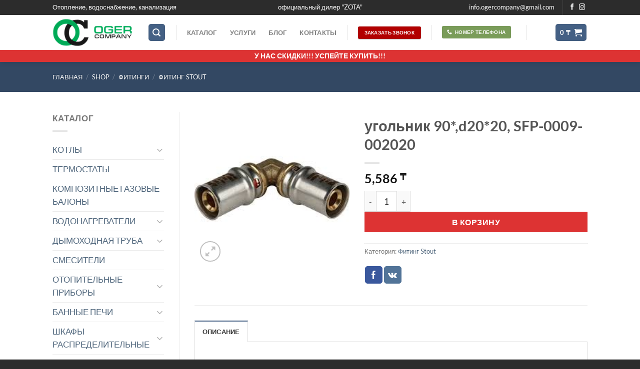

--- FILE ---
content_type: text/html; charset=UTF-8
request_url: https://ogercompany.kz/shop/ugolnik-90-sfp-0009-002020/
body_size: 21757
content:
<!DOCTYPE html>
<html lang="ru-RU" class="loading-site no-js">
<head>
	<meta charset="UTF-8" />
	<link rel="profile" href="http://gmpg.org/xfn/11" />
	<link rel="pingback" href="https://ogercompany.kz/xmlrpc.php" />

	<script>(function(html){html.className = html.className.replace(/\bno-js\b/,'js')})(document.documentElement);</script>
<meta name='robots' content='index, follow, max-image-preview:large, max-snippet:-1, max-video-preview:-1' />
	<style>img:is([sizes="auto" i], [sizes^="auto," i]) { contain-intrinsic-size: 3000px 1500px }</style>
	
<!-- Google Tag Manager for WordPress by gtm4wp.com -->
<script data-cfasync="false" data-pagespeed-no-defer>
	var gtm4wp_datalayer_name = "dataLayer";
	var dataLayer = dataLayer || [];
</script>
<!-- End Google Tag Manager for WordPress by gtm4wp.com --><meta name="viewport" content="width=device-width, initial-scale=1" />
	<title>угольник 90*,d20*20, SFP-0009-002020 - Ogercompany</title>
	<link rel="canonical" href="https://ogercompany.kz/shop/ugolnik-90-sfp-0009-002020/" />
	<meta property="og:locale" content="ru_RU" />
	<meta property="og:type" content="article" />
	<meta property="og:title" content="угольник 90*,d20*20, SFP-0009-002020" />
	<meta property="og:description" content="Бренд STOUT Диаметр, мм 20 Материал латунь Максимальное давление, бар 16 Соединение Пресс, Подключение 20*20 Максимальная рабочая температура °С 120" />
	<meta property="og:url" content="https://ogercompany.kz/shop/ugolnik-90-sfp-0009-002020/" />
	<meta property="og:site_name" content="Ogercompany" />
	<meta property="article:publisher" content="https://www.facebook.com/ogercompany/" />
	<meta property="article:modified_time" content="2023-01-11T05:17:15+00:00" />
	<meta property="og:image" content="https://ogercompany.kz/wp-content/uploads/2020/06/bez-nazvaniya-3-2.jpg" />
	<meta property="og:image:width" content="225" />
	<meta property="og:image:height" content="225" />
	<meta property="og:image:type" content="image/jpeg" />
	<meta name="twitter:card" content="summary_large_image" />


<link rel='dns-prefetch' href='//code.jivosite.com' />
<link rel='prefetch' href='https://ogercompany.kz/wp-content/themes/flatsome/assets/js/flatsome.js?ver=e1ad26bd5672989785e1' />
<link rel='prefetch' href='https://ogercompany.kz/wp-content/themes/flatsome/assets/js/chunk.slider.js?ver=3.19.9' />
<link rel='prefetch' href='https://ogercompany.kz/wp-content/themes/flatsome/assets/js/chunk.popups.js?ver=3.19.9' />
<link rel='prefetch' href='https://ogercompany.kz/wp-content/themes/flatsome/assets/js/chunk.tooltips.js?ver=3.19.9' />
<link rel='prefetch' href='https://ogercompany.kz/wp-content/themes/flatsome/assets/js/woocommerce.js?ver=dd6035ce106022a74757' />
<style id='wp-block-library-inline-css' type='text/css'>
:root{--wp-admin-theme-color:#007cba;--wp-admin-theme-color--rgb:0,124,186;--wp-admin-theme-color-darker-10:#006ba1;--wp-admin-theme-color-darker-10--rgb:0,107,161;--wp-admin-theme-color-darker-20:#005a87;--wp-admin-theme-color-darker-20--rgb:0,90,135;--wp-admin-border-width-focus:2px;--wp-block-synced-color:#7a00df;--wp-block-synced-color--rgb:122,0,223;--wp-bound-block-color:var(--wp-block-synced-color)}@media (min-resolution:192dpi){:root{--wp-admin-border-width-focus:1.5px}}.wp-element-button{cursor:pointer}:root{--wp--preset--font-size--normal:16px;--wp--preset--font-size--huge:42px}:root .has-very-light-gray-background-color{background-color:#eee}:root .has-very-dark-gray-background-color{background-color:#313131}:root .has-very-light-gray-color{color:#eee}:root .has-very-dark-gray-color{color:#313131}:root .has-vivid-green-cyan-to-vivid-cyan-blue-gradient-background{background:linear-gradient(135deg,#00d084,#0693e3)}:root .has-purple-crush-gradient-background{background:linear-gradient(135deg,#34e2e4,#4721fb 50%,#ab1dfe)}:root .has-hazy-dawn-gradient-background{background:linear-gradient(135deg,#faaca8,#dad0ec)}:root .has-subdued-olive-gradient-background{background:linear-gradient(135deg,#fafae1,#67a671)}:root .has-atomic-cream-gradient-background{background:linear-gradient(135deg,#fdd79a,#004a59)}:root .has-nightshade-gradient-background{background:linear-gradient(135deg,#330968,#31cdcf)}:root .has-midnight-gradient-background{background:linear-gradient(135deg,#020381,#2874fc)}.has-regular-font-size{font-size:1em}.has-larger-font-size{font-size:2.625em}.has-normal-font-size{font-size:var(--wp--preset--font-size--normal)}.has-huge-font-size{font-size:var(--wp--preset--font-size--huge)}.has-text-align-center{text-align:center}.has-text-align-left{text-align:left}.has-text-align-right{text-align:right}#end-resizable-editor-section{display:none}.aligncenter{clear:both}.items-justified-left{justify-content:flex-start}.items-justified-center{justify-content:center}.items-justified-right{justify-content:flex-end}.items-justified-space-between{justify-content:space-between}.screen-reader-text{border:0;clip:rect(1px,1px,1px,1px);clip-path:inset(50%);height:1px;margin:-1px;overflow:hidden;padding:0;position:absolute;width:1px;word-wrap:normal!important}.screen-reader-text:focus{background-color:#ddd;clip:auto!important;clip-path:none;color:#444;display:block;font-size:1em;height:auto;left:5px;line-height:normal;padding:15px 23px 14px;text-decoration:none;top:5px;width:auto;z-index:100000}html :where(.has-border-color){border-style:solid}html :where([style*=border-top-color]){border-top-style:solid}html :where([style*=border-right-color]){border-right-style:solid}html :where([style*=border-bottom-color]){border-bottom-style:solid}html :where([style*=border-left-color]){border-left-style:solid}html :where([style*=border-width]){border-style:solid}html :where([style*=border-top-width]){border-top-style:solid}html :where([style*=border-right-width]){border-right-style:solid}html :where([style*=border-bottom-width]){border-bottom-style:solid}html :where([style*=border-left-width]){border-left-style:solid}html :where(img[class*=wp-image-]){height:auto;max-width:100%}:where(figure){margin:0 0 1em}html :where(.is-position-sticky){--wp-admin--admin-bar--position-offset:var(--wp-admin--admin-bar--height,0px)}@media screen and (max-width:600px){html :where(.is-position-sticky){--wp-admin--admin-bar--position-offset:0px}}
</style>
<link rel='stylesheet' id='wp-components-css' href='https://ogercompany.kz/wp-includes/css/dist/components/style.min.css' type='text/css' media='all' />
<link rel='stylesheet' id='wp-preferences-css' href='https://ogercompany.kz/wp-includes/css/dist/preferences/style.min.css' type='text/css' media='all' />
<link rel='stylesheet' id='wp-block-editor-css' href='https://ogercompany.kz/wp-includes/css/dist/block-editor/style.min.css' type='text/css' media='all' />
<link rel='stylesheet' id='popup-maker-block-library-style-css' href='https://ogercompany.kz/wp-content/plugins/popup-maker/dist/packages/block-library-style.css' type='text/css' media='all' />
<link rel='stylesheet' id='contact-form-7-css' href='https://ogercompany.kz/wp-content/plugins/contact-form-7/includes/css/styles.css' type='text/css' media='all' />
<link rel='stylesheet' id='photoswipe-css' href='https://ogercompany.kz/wp-content/plugins/woocommerce/assets/css/photoswipe/photoswipe.min.css' type='text/css' media='all' />
<link rel='stylesheet' id='photoswipe-default-skin-css' href='https://ogercompany.kz/wp-content/plugins/woocommerce/assets/css/photoswipe/default-skin/default-skin.min.css' type='text/css' media='all' />
<style id='woocommerce-inline-inline-css' type='text/css'>
.woocommerce form .form-row .required { visibility: visible; }
</style>
<link rel='stylesheet' id='brands-styles-css' href='https://ogercompany.kz/wp-content/plugins/woocommerce/assets/css/brands.css' type='text/css' media='all' />
<link rel='stylesheet' id='popup-maker-site-css' href='//ogercompany.kz/wp-content/uploads/pum/pum-site-styles.css?generated=1765729631' type='text/css' media='all' />
<link rel='stylesheet' id='flatsome-main-css' href='https://ogercompany.kz/wp-content/themes/flatsome/assets/css/flatsome.css' type='text/css' media='all' />
<style id='flatsome-main-inline-css' type='text/css'>
@font-face {
				font-family: "fl-icons";
				font-display: block;
				src: url(https://ogercompany.kz/wp-content/themes/flatsome/assets/css/icons/fl-icons.eot?v=3.19.9);
				src:
					url(https://ogercompany.kz/wp-content/themes/flatsome/assets/css/icons/fl-icons.eot#iefix?v=3.19.9) format("embedded-opentype"),
					url(https://ogercompany.kz/wp-content/themes/flatsome/assets/css/icons/fl-icons.woff2?v=3.19.9) format("woff2"),
					url(https://ogercompany.kz/wp-content/themes/flatsome/assets/css/icons/fl-icons.ttf?v=3.19.9) format("truetype"),
					url(https://ogercompany.kz/wp-content/themes/flatsome/assets/css/icons/fl-icons.woff?v=3.19.9) format("woff"),
					url(https://ogercompany.kz/wp-content/themes/flatsome/assets/css/icons/fl-icons.svg?v=3.19.9#fl-icons) format("svg");
			}
</style>
<link rel='stylesheet' id='flatsome-shop-css' href='https://ogercompany.kz/wp-content/themes/flatsome/assets/css/flatsome-shop.css' type='text/css' media='all' />
<link rel='stylesheet' id='flatsome-style-css' href='https://ogercompany.kz/wp-content/themes/flatsome-child/style.css' type='text/css' media='all' />
<script type="text/javascript" src="https://ogercompany.kz/wp-includes/js/jquery/jquery.min.js" id="jquery-core-js"></script>
<script type="text/javascript" src="https://ogercompany.kz/wp-includes/js/jquery/jquery-migrate.min.js" id="jquery-migrate-js"></script>
<script type="text/javascript" src="https://ogercompany.kz/wp-content/plugins/woocommerce/assets/js/jquery-blockui/jquery.blockUI.min.js" id="jquery-blockui-js" data-wp-strategy="defer"></script>
<script type="text/javascript" id="wc-add-to-cart-js-extra">
/* <![CDATA[ */
var wc_add_to_cart_params = {"ajax_url":"\/wp-admin\/admin-ajax.php","wc_ajax_url":"\/?wc-ajax=%%endpoint%%","i18n_view_cart":"\u041f\u0440\u043e\u0441\u043c\u043e\u0442\u0440 \u043a\u043e\u0440\u0437\u0438\u043d\u044b","cart_url":"https:\/\/ogercompany.kz\/cart\/","is_cart":"","cart_redirect_after_add":"no"};
/* ]]> */
</script>
<script type="text/javascript" src="https://ogercompany.kz/wp-content/plugins/woocommerce/assets/js/frontend/add-to-cart.min.js" id="wc-add-to-cart-js" defer="defer" data-wp-strategy="defer"></script>
<script type="text/javascript" src="https://ogercompany.kz/wp-content/plugins/woocommerce/assets/js/photoswipe/photoswipe.min.js" id="photoswipe-js" defer="defer" data-wp-strategy="defer"></script>
<script type="text/javascript" src="https://ogercompany.kz/wp-content/plugins/woocommerce/assets/js/photoswipe/photoswipe-ui-default.min.js" id="photoswipe-ui-default-js" defer="defer" data-wp-strategy="defer"></script>
<script type="text/javascript" id="wc-single-product-js-extra">
/* <![CDATA[ */
var wc_single_product_params = {"i18n_required_rating_text":"\u041f\u043e\u0436\u0430\u043b\u0443\u0439\u0441\u0442\u0430, \u043f\u043e\u0441\u0442\u0430\u0432\u044c\u0442\u0435 \u043e\u0446\u0435\u043d\u043a\u0443","i18n_product_gallery_trigger_text":"\u041f\u0440\u043e\u0441\u043c\u043e\u0442\u0440 \u0433\u0430\u043b\u0435\u0440\u0435\u0438 \u0438\u0437\u043e\u0431\u0440\u0430\u0436\u0435\u043d\u0438\u0439 \u0432 \u043f\u043e\u043b\u043d\u043e\u044d\u043a\u0440\u0430\u043d\u043d\u043e\u043c \u0440\u0435\u0436\u0438\u043c\u0435","review_rating_required":"yes","flexslider":{"rtl":false,"animation":"slide","smoothHeight":true,"directionNav":false,"controlNav":"thumbnails","slideshow":false,"animationSpeed":500,"animationLoop":false,"allowOneSlide":false},"zoom_enabled":"","zoom_options":[],"photoswipe_enabled":"1","photoswipe_options":{"shareEl":false,"closeOnScroll":false,"history":false,"hideAnimationDuration":0,"showAnimationDuration":0},"flexslider_enabled":""};
/* ]]> */
</script>
<script type="text/javascript" src="https://ogercompany.kz/wp-content/plugins/woocommerce/assets/js/frontend/single-product.min.js" id="wc-single-product-js" defer="defer" data-wp-strategy="defer"></script>
<script type="text/javascript" src="https://ogercompany.kz/wp-content/plugins/woocommerce/assets/js/js-cookie/js.cookie.min.js" id="js-cookie-js" data-wp-strategy="defer"></script>
<style>.pseudo-clearfy-link { color: #008acf; cursor: pointer;}.pseudo-clearfy-link:hover { text-decoration: none;}</style>
<!-- Google Tag Manager for WordPress by gtm4wp.com -->
<!-- GTM Container placement set to manual -->
<script data-cfasync="false" data-pagespeed-no-defer>
	var dataLayer_content = {"pagePostType":"product","pagePostType2":"single-product","pagePostAuthor":"admin"};
	dataLayer.push( dataLayer_content );
</script>
<script data-cfasync="false" data-pagespeed-no-defer>
(function(w,d,s,l,i){w[l]=w[l]||[];w[l].push({'gtm.start':
new Date().getTime(),event:'gtm.js'});var f=d.getElementsByTagName(s)[0],
j=d.createElement(s),dl=l!='dataLayer'?'&l='+l:'';j.async=true;j.src=
'//www.googletagmanager.com/gtm.js?id='+i+dl;f.parentNode.insertBefore(j,f);
})(window,document,'script','dataLayer','GTM-WXRSLFM');
</script>
<!-- End Google Tag Manager for WordPress by gtm4wp.com -->	<noscript><style>.woocommerce-product-gallery{ opacity: 1 !important; }</style></noscript>
	<style class='wp-fonts-local' type='text/css'>
@font-face{font-family:Inter;font-style:normal;font-weight:300 900;font-display:fallback;src:url('https://ogercompany.kz/wp-content/plugins/woocommerce/assets/fonts/Inter-VariableFont_slnt,wght.woff2') format('woff2');font-stretch:normal;}
@font-face{font-family:Cardo;font-style:normal;font-weight:400;font-display:fallback;src:url('https://ogercompany.kz/wp-content/plugins/woocommerce/assets/fonts/cardo_normal_400.woff2') format('woff2');}
</style>
<link rel="icon" href="https://ogercompany.kz/wp-content/uploads/2020/06/cropped-5-—-kopiya-32x32.jpg" sizes="32x32" />
<link rel="icon" href="https://ogercompany.kz/wp-content/uploads/2020/06/cropped-5-—-kopiya-192x192.jpg" sizes="192x192" />
<link rel="apple-touch-icon" href="https://ogercompany.kz/wp-content/uploads/2020/06/cropped-5-—-kopiya-180x180.jpg" />
<meta name="msapplication-TileImage" content="https://ogercompany.kz/wp-content/uploads/2020/06/cropped-5-—-kopiya-270x270.jpg" />
<style id="custom-css" type="text/css">:root {--primary-color: #446084;--fs-color-primary: #446084;--fs-color-secondary: #dd3333;--fs-color-success: #7a9c59;--fs-color-alert: #b20000;--fs-experimental-link-color: #4e657b;--fs-experimental-link-color-hover: #111;}.tooltipster-base {--tooltip-color: #fff;--tooltip-bg-color: #000;}.off-canvas-right .mfp-content, .off-canvas-left .mfp-content {--drawer-width: 300px;}.off-canvas .mfp-content.off-canvas-cart {--drawer-width: 360px;}.container-width, .full-width .ubermenu-nav, .container, .row{max-width: 1100px}.row.row-collapse{max-width: 1070px}.row.row-small{max-width: 1092.5px}.row.row-large{max-width: 1130px}.header-main{height: 70px}#logo img{max-height: 70px}#logo{width:160px;}.header-bottom{min-height: 24px}.header-top{min-height: 30px}.transparent .header-main{height: 265px}.transparent #logo img{max-height: 265px}.has-transparent + .page-title:first-of-type,.has-transparent + #main > .page-title,.has-transparent + #main > div > .page-title,.has-transparent + #main .page-header-wrapper:first-of-type .page-title{padding-top: 345px;}.header.show-on-scroll,.stuck .header-main{height:70px!important}.stuck #logo img{max-height: 70px!important}.search-form{ width: 44%;}.header-bg-color {background-color: #ffffff}.header-bottom {background-color: #dd3333}.header-main .nav > li > a{line-height: 16px }.header-bottom-nav > li > a{line-height: 16px }@media (max-width: 549px) {.header-main{height: 70px}#logo img{max-height: 70px}}.header-top{background-color:#2c2c2c!important;}body{font-size: 105%;}@media screen and (max-width: 549px){body{font-size: 100%;}}body{font-family: Lato, sans-serif;}body {font-weight: 400;font-style: normal;}.nav > li > a {font-family: Lato, sans-serif;}.mobile-sidebar-levels-2 .nav > li > ul > li > a {font-family: Lato, sans-serif;}.nav > li > a,.mobile-sidebar-levels-2 .nav > li > ul > li > a {font-weight: 700;font-style: normal;}h1,h2,h3,h4,h5,h6,.heading-font, .off-canvas-center .nav-sidebar.nav-vertical > li > a{font-family: Lato, sans-serif;}h1,h2,h3,h4,h5,h6,.heading-font,.banner h1,.banner h2 {font-weight: 700;font-style: normal;}.alt-font{font-family: "Dancing Script", sans-serif;}.shop-page-title.featured-title .title-overlay{background-color: #334863;}.current .breadcrumb-step, [data-icon-label]:after, .button#place_order,.button.checkout,.checkout-button,.single_add_to_cart_button.button, .sticky-add-to-cart-select-options-button{background-color: #dd3333!important }.has-equal-box-heights .box-image {padding-top: 90%;}.shop-page-title.featured-title .title-bg{ background-image: url(https://ogercompany.kz/wp-content/uploads/2020/06/bez-nazvaniya-3-2.jpg)!important;}@media screen and (min-width: 550px){.products .box-vertical .box-image{min-width: 300px!important;width: 300px!important;}}.absolute-footer, html{background-color: #2c2c2c}button[name='update_cart'] { display: none; }.nav-vertical-fly-out > li + li {border-top-width: 1px; border-top-style: solid;}.label-new.menu-item > a:after{content:"Новое";}.label-hot.menu-item > a:after{content:"Горячее предложение";}.label-sale.menu-item > a:after{content:"Распродажа";}.label-popular.menu-item > a:after{content:"Самые популярные";}</style><style id="kirki-inline-styles">/* latin-ext */
@font-face {
  font-family: 'Lato';
  font-style: normal;
  font-weight: 400;
  font-display: swap;
  src: url(https://ogercompany.kz/wp-content/fonts/lato/S6uyw4BMUTPHjxAwXjeu.woff2) format('woff2');
  unicode-range: U+0100-02BA, U+02BD-02C5, U+02C7-02CC, U+02CE-02D7, U+02DD-02FF, U+0304, U+0308, U+0329, U+1D00-1DBF, U+1E00-1E9F, U+1EF2-1EFF, U+2020, U+20A0-20AB, U+20AD-20C0, U+2113, U+2C60-2C7F, U+A720-A7FF;
}
/* latin */
@font-face {
  font-family: 'Lato';
  font-style: normal;
  font-weight: 400;
  font-display: swap;
  src: url(https://ogercompany.kz/wp-content/fonts/lato/S6uyw4BMUTPHjx4wXg.woff2) format('woff2');
  unicode-range: U+0000-00FF, U+0131, U+0152-0153, U+02BB-02BC, U+02C6, U+02DA, U+02DC, U+0304, U+0308, U+0329, U+2000-206F, U+20AC, U+2122, U+2191, U+2193, U+2212, U+2215, U+FEFF, U+FFFD;
}
/* latin-ext */
@font-face {
  font-family: 'Lato';
  font-style: normal;
  font-weight: 700;
  font-display: swap;
  src: url(https://ogercompany.kz/wp-content/fonts/lato/S6u9w4BMUTPHh6UVSwaPGR_p.woff2) format('woff2');
  unicode-range: U+0100-02BA, U+02BD-02C5, U+02C7-02CC, U+02CE-02D7, U+02DD-02FF, U+0304, U+0308, U+0329, U+1D00-1DBF, U+1E00-1E9F, U+1EF2-1EFF, U+2020, U+20A0-20AB, U+20AD-20C0, U+2113, U+2C60-2C7F, U+A720-A7FF;
}
/* latin */
@font-face {
  font-family: 'Lato';
  font-style: normal;
  font-weight: 700;
  font-display: swap;
  src: url(https://ogercompany.kz/wp-content/fonts/lato/S6u9w4BMUTPHh6UVSwiPGQ.woff2) format('woff2');
  unicode-range: U+0000-00FF, U+0131, U+0152-0153, U+02BB-02BC, U+02C6, U+02DA, U+02DC, U+0304, U+0308, U+0329, U+2000-206F, U+20AC, U+2122, U+2191, U+2193, U+2212, U+2215, U+FEFF, U+FFFD;
}/* vietnamese */
@font-face {
  font-family: 'Dancing Script';
  font-style: normal;
  font-weight: 400;
  font-display: swap;
  src: url(https://ogercompany.kz/wp-content/fonts/dancing-script/If2cXTr6YS-zF4S-kcSWSVi_sxjsohD9F50Ruu7BMSo3Rep8ltA.woff2) format('woff2');
  unicode-range: U+0102-0103, U+0110-0111, U+0128-0129, U+0168-0169, U+01A0-01A1, U+01AF-01B0, U+0300-0301, U+0303-0304, U+0308-0309, U+0323, U+0329, U+1EA0-1EF9, U+20AB;
}
/* latin-ext */
@font-face {
  font-family: 'Dancing Script';
  font-style: normal;
  font-weight: 400;
  font-display: swap;
  src: url(https://ogercompany.kz/wp-content/fonts/dancing-script/If2cXTr6YS-zF4S-kcSWSVi_sxjsohD9F50Ruu7BMSo3ROp8ltA.woff2) format('woff2');
  unicode-range: U+0100-02BA, U+02BD-02C5, U+02C7-02CC, U+02CE-02D7, U+02DD-02FF, U+0304, U+0308, U+0329, U+1D00-1DBF, U+1E00-1E9F, U+1EF2-1EFF, U+2020, U+20A0-20AB, U+20AD-20C0, U+2113, U+2C60-2C7F, U+A720-A7FF;
}
/* latin */
@font-face {
  font-family: 'Dancing Script';
  font-style: normal;
  font-weight: 400;
  font-display: swap;
  src: url(https://ogercompany.kz/wp-content/fonts/dancing-script/If2cXTr6YS-zF4S-kcSWSVi_sxjsohD9F50Ruu7BMSo3Sup8.woff2) format('woff2');
  unicode-range: U+0000-00FF, U+0131, U+0152-0153, U+02BB-02BC, U+02C6, U+02DA, U+02DC, U+0304, U+0308, U+0329, U+2000-206F, U+20AC, U+2122, U+2191, U+2193, U+2212, U+2215, U+FEFF, U+FFFD;
}</style></head>

<body class="product-template-default single single-product postid-1976 theme-flatsome woocommerce woocommerce-page woocommerce-no-js header-shadow lightbox nav-dropdown-has-arrow nav-dropdown-has-shadow nav-dropdown-has-border">


<!-- GTM Container placement set to manual -->
<!-- Google Tag Manager (noscript) -->
				<noscript><iframe src="https://www.googletagmanager.com/ns.html?id=GTM-WXRSLFM" height="0" width="0" style="display:none;visibility:hidden" aria-hidden="true"></iframe></noscript>
<!-- End Google Tag Manager (noscript) -->
<a class="skip-link screen-reader-text" href="#main">Skip to content</a>

<div id="wrapper">

	
	<header id="header" class="header has-sticky sticky-jump">
		<div class="header-wrapper">
			<div id="top-bar" class="header-top hide-for-sticky nav-dark flex-has-center">
    <div class="flex-row container">
      <div class="flex-col hide-for-medium flex-left">
          <ul class="nav nav-left medium-nav-center nav-small  nav-divided">
              <li class="html custom html_top_right_text">Отопление, водоснабжение, канализация</li>          </ul>
      </div>

      <div class="flex-col hide-for-medium flex-center">
          <ul class="nav nav-center nav-small  nav-divided">
              <li class="html custom html_topbar_right">официальный дилер "ZOTA"</li>          </ul>
      </div>

      <div class="flex-col hide-for-medium flex-right">
         <ul class="nav top-bar-nav nav-right nav-small  nav-divided">
              <li class="html custom html_topbar_left">info.ogercompany@gmail.com</li><li class="header-divider"></li><li class="html header-social-icons ml-0">
	<div class="social-icons follow-icons" ><a href="https://www.facebook.com/ogercompany/" target="_blank" data-label="Facebook" class="icon plain facebook tooltip" title="Мы на Фэйсбуке" aria-label="Мы на Фэйсбуке" rel="noopener nofollow" ><i class="icon-facebook" ></i></a><a href="https://www.instagram.com/oger_company/" target="_blank" data-label="Instagram" class="icon plain instagram tooltip" title="Мы на Инстаграме" aria-label="Мы на Инстаграме" rel="noopener nofollow" ><i class="icon-instagram" ></i></a></div></li>
          </ul>
      </div>

            <div class="flex-col show-for-medium flex-grow">
          <ul class="nav nav-center nav-small mobile-nav  nav-divided">
              <li class="html custom html_topbar_left">info.ogercompany@gmail.com</li><li class="header-divider"></li><li class="html header-social-icons ml-0">
	<div class="social-icons follow-icons" ><a href="https://www.facebook.com/ogercompany/" target="_blank" data-label="Facebook" class="icon plain facebook tooltip" title="Мы на Фэйсбуке" aria-label="Мы на Фэйсбуке" rel="noopener nofollow" ><i class="icon-facebook" ></i></a><a href="https://www.instagram.com/oger_company/" target="_blank" data-label="Instagram" class="icon plain instagram tooltip" title="Мы на Инстаграме" aria-label="Мы на Инстаграме" rel="noopener nofollow" ><i class="icon-instagram" ></i></a></div></li>
          </ul>
      </div>
      
    </div>
</div>
<div id="masthead" class="header-main ">
      <div class="header-inner flex-row container logo-left medium-logo-center" role="navigation">

          <!-- Logo -->
          <div id="logo" class="flex-col logo">
            
<!-- Header logo -->
<a href="https://ogercompany.kz/" title="Ogercompany - Отопление, водоснабжение, канализация" rel="home">
		<img width="200" height="70" src="https://ogercompany.kz/wp-content/uploads/2023/07/logotip-kontory.png" class="header_logo header-logo" alt="Ogercompany"/><img  width="200" height="70" src="https://ogercompany.kz/wp-content/uploads/2023/07/logotip-kontory.png" class="header-logo-dark" alt="Ogercompany"/></a>
          </div>

          <!-- Mobile Left Elements -->
          <div class="flex-col show-for-medium flex-left">
            <ul class="mobile-nav nav nav-left ">
              <li class="nav-icon has-icon">
  <div class="header-button">		<a href="#" data-open="#main-menu" data-pos="left" data-bg="main-menu-overlay" data-color="" class="icon primary button round is-small" aria-label="Menu" aria-controls="main-menu" aria-expanded="false">

		  <i class="icon-menu" ></i>
		  		</a>
	 </div> </li>
<li class="header-divider"></li>            </ul>
          </div>

          <!-- Left Elements -->
          <div class="flex-col hide-for-medium flex-left
            flex-grow">
            <ul class="header-nav header-nav-main nav nav-left  nav-line-grow nav-spacing-xlarge nav-uppercase nav-prompts-overlay" >
              <li class="header-search header-search-lightbox has-icon">
	<div class="header-button">		<a href="#search-lightbox" aria-label="Поиск" data-open="#search-lightbox" data-focus="input.search-field"
		class="icon primary button round is-small">
		<i class="icon-search" style="font-size:16px;" ></i></a>
		</div>
	
	<div id="search-lightbox" class="mfp-hide dark text-center">
		<div class="searchform-wrapper ux-search-box relative is-large"><form role="search" method="get" class="searchform" action="https://ogercompany.kz/">
	<div class="flex-row relative">
						<div class="flex-col flex-grow">
			<label class="screen-reader-text" for="woocommerce-product-search-field-0">Искать:</label>
			<input type="search" id="woocommerce-product-search-field-0" class="search-field mb-0" placeholder="Поиск&hellip;" value="" name="s" />
			<input type="hidden" name="post_type" value="product" />
					</div>
		<div class="flex-col">
			<button type="submit" value="Поиск" class="ux-search-submit submit-button secondary button  icon mb-0" aria-label="Submit">
				<i class="icon-search" ></i>			</button>
		</div>
	</div>
	<div class="live-search-results text-left z-top"></div>
</form>
</div>	</div>
</li>
<li class="header-divider"></li><li id="menu-item-233" class="menu-item menu-item-type-post_type menu-item-object-page current_page_parent menu-item-233 menu-item-design-default"><a href="https://ogercompany.kz/shop/" class="nav-top-link">Каталог</a></li>
<li id="menu-item-364" class="menu-item menu-item-type-post_type menu-item-object-page menu-item-364 menu-item-design-default"><a href="https://ogercompany.kz/uslugi/" class="nav-top-link">Услуги</a></li>
<li id="menu-item-250" class="menu-item menu-item-type-post_type menu-item-object-page menu-item-250 menu-item-design-default"><a href="https://ogercompany.kz/blog/" class="nav-top-link">Блог</a></li>
<li id="menu-item-359" class="menu-item menu-item-type-post_type menu-item-object-page menu-item-359 menu-item-design-default"><a href="https://ogercompany.kz/kontakty/" class="nav-top-link">Контакты</a></li>
<li class="header-divider"></li><li class="html header-button-1">
	<div class="header-button">
		<a href="#popmake-373" class="button alert is-xsmall box-shadow-1"  style="border-radius:3px;">
		<span>Заказать звонок</span>
	</a>
	</div>
</li>
<li class="header-divider"></li><li class="html custom html_nav_position_text"><div class="row"  id="row-2001836841">


	<div id="col-692164338" class="col small-12 large-12"  >
				<div class="col-inner"  >
			
			

<a href="#popmake-7091" class="button success is-xsmall"  style="border-radius:3px;padding:0px 10px 0px 10px;">
	<i class="icon-phone" aria-hidden="true" ></i>	<span>номер телефона</span>
	</a>



		</div>
				
<style>
#col-692164338 > .col-inner {
  margin: 2px 0px -44px 0px;
}
</style>
	</div>

	


<style>
#row-2001836841 > .col > .col-inner {
  padding: 0px 0px 0px 0px;
}
</style>
</div>
</li><li class="header-divider"></li>            </ul>
          </div>

          <!-- Right Elements -->
          <div class="flex-col hide-for-medium flex-right">
            <ul class="header-nav header-nav-main nav nav-right  nav-line-grow nav-spacing-xlarge nav-uppercase nav-prompts-overlay">
              <li class="cart-item has-icon">
<div class="header-button">
<a href="https://ogercompany.kz/cart/" class="header-cart-link icon primary button round is-small off-canvas-toggle nav-top-link" title="Корзина" data-open="#cart-popup" data-class="off-canvas-cart" data-pos="right" >

<span class="header-cart-title">
          <span class="cart-price"><span class="woocommerce-Price-amount amount"><bdi>0&nbsp;<span class="woocommerce-Price-currencySymbol">&#8376;</span></bdi></span></span>
  </span>

    <i class="icon-shopping-cart"
    data-icon-label="0">
  </i>
  </a>
</div>


  <!-- Cart Sidebar Popup -->
  <div id="cart-popup" class="mfp-hide">
  <div class="cart-popup-inner inner-padding cart-popup-inner--sticky">
      <div class="cart-popup-title text-center">
          <span class="heading-font uppercase">Корзина</span>
          <div class="is-divider"></div>
      </div>
	  <div class="widget_shopping_cart">
		  <div class="widget_shopping_cart_content">
			  

	<div class="ux-mini-cart-empty flex flex-row-col text-center pt pb">
				<div class="ux-mini-cart-empty-icon">
			<svg xmlns="http://www.w3.org/2000/svg" viewBox="0 0 17 19" style="opacity:.1;height:80px;">
				<path d="M8.5 0C6.7 0 5.3 1.2 5.3 2.7v2H2.1c-.3 0-.6.3-.7.7L0 18.2c0 .4.2.8.6.8h15.7c.4 0 .7-.3.7-.7v-.1L15.6 5.4c0-.3-.3-.6-.7-.6h-3.2v-2c0-1.6-1.4-2.8-3.2-2.8zM6.7 2.7c0-.8.8-1.4 1.8-1.4s1.8.6 1.8 1.4v2H6.7v-2zm7.5 3.4 1.3 11.5h-14L2.8 6.1h2.5v1.4c0 .4.3.7.7.7.4 0 .7-.3.7-.7V6.1h3.5v1.4c0 .4.3.7.7.7s.7-.3.7-.7V6.1h2.6z" fill-rule="evenodd" clip-rule="evenodd" fill="currentColor"></path>
			</svg>
		</div>
				<p class="woocommerce-mini-cart__empty-message empty">Корзина пуста.</p>
					<p class="return-to-shop">
				<a class="button primary wc-backward" href="https://ogercompany.kz/shop/">
					Вернуться в магазин				</a>
			</p>
				</div>


		  </div>
	  </div>
              </div>
  </div>

</li>
            </ul>
          </div>

          <!-- Mobile Right Elements -->
          <div class="flex-col show-for-medium flex-right">
            <ul class="mobile-nav nav nav-right ">
              <li class="html header-button-2">
	<div class="header-button">
		<a href="#popmake-7091" class="button alert is-shade box-shadow-1"  style="border-radius:5px;">
		<span>Позвонить</span>
	</a>
	</div>
</li>
<li class="header-divider"></li><li class="cart-item has-icon">

<div class="header-button">
		<a href="https://ogercompany.kz/cart/" class="header-cart-link icon primary button round is-small off-canvas-toggle nav-top-link" title="Корзина" data-open="#cart-popup" data-class="off-canvas-cart" data-pos="right" >

    <i class="icon-shopping-cart"
    data-icon-label="0">
  </i>
  </a>
</div>
</li>
            </ul>
          </div>

      </div>

            <div class="container"><div class="top-divider full-width"></div></div>
      </div>
<div id="wide-nav" class="header-bottom wide-nav flex-has-center">
    <div class="flex-row container">

            
                        <div class="flex-col hide-for-medium flex-center">
                <ul class="nav header-nav header-bottom-nav nav-center  nav-uppercase">
                    <li class="html custom html_nav_position_text_top"><p align="center" style="color:#ffffff"><strong>У НАС СКИДКИ!!! УСПЕЙТЕ КУПИТЬ!!!</p></strong></li>                </ul>
            </div>
            
            
                          <div class="flex-col show-for-medium flex-grow">
                  <ul class="nav header-bottom-nav nav-center mobile-nav  nav-uppercase">
                      <li class="html custom html_nav_position_text_top"><p align="center" style="color:#ffffff"><strong>У НАС СКИДКИ!!! УСПЕЙТЕ КУПИТЬ!!!</p></strong></li>                  </ul>
              </div>
            
    </div>
</div>

<div class="header-bg-container fill"><div class="header-bg-image fill"></div><div class="header-bg-color fill"></div></div>		</div>
	</header>

	<div class="shop-page-title product-page-title dark  page-title featured-title ">

	<div class="page-title-bg fill">
		<div class="title-bg fill bg-fill" data-parallax-fade="true" data-parallax="-2" data-parallax-background data-parallax-container=".page-title"></div>
		<div class="title-overlay fill"></div>
	</div>

	<div class="page-title-inner flex-row  medium-flex-wrap container">
	  <div class="flex-col flex-grow medium-text-center">
	  		<div class="is-smaller">
	<nav class="woocommerce-breadcrumb breadcrumbs uppercase"><a href="https://ogercompany.kz">Главная</a> <span class="divider">&#47;</span> <a href="https://ogercompany.kz/shop/">Shop</a> <span class="divider">&#47;</span> <a href="https://ogercompany.kz/product-category/fitingi-ot-metalloplastika/">ФИТИНГИ</a> <span class="divider">&#47;</span> <a href="https://ogercompany.kz/product-category/fitingi-ot-metalloplastika/fiting-stout/">Фитинг Stout</a></nav></div>
	  </div>

	   <div class="flex-col nav-right medium-text-center">
		   		   </div>
	</div>
</div>

	<main id="main" class="">

	<div class="shop-container">

		
			<div class="container">
	<div class="woocommerce-notices-wrapper"></div></div>
<div id="product-1976" class="product type-product post-1976 status-publish first instock product_cat-fiting-stout has-post-thumbnail shipping-taxable purchasable product-type-simple">
	<div class="product-main">
 <div class="row content-row row-divided row-large">

 	<div id="product-sidebar" class="col large-3 hide-for-medium shop-sidebar ">
		<aside id="woocommerce_product_categories-13" class="widget woocommerce widget_product_categories"><span class="widget-title shop-sidebar">каталог</span><div class="is-divider small"></div><ul class="product-categories"><li class="cat-item cat-item-68 cat-parent"><a href="https://ogercompany.kz/product-category/kotly/">КОТЛЫ</a><ul class='children'>
<li class="cat-item cat-item-83 cat-parent"><a href="https://ogercompany.kz/product-category/kotly/elektricheskie-kotly/">электрические котлы, электрокотлы</a>	<ul class='children'>
<li class="cat-item cat-item-2270"><a href="https://ogercompany.kz/product-category/kotly/elektricheskie-kotly/zota-lux-x/">ZOTA LUX - X</a></li>
<li class="cat-item cat-item-2273"><a href="https://ogercompany.kz/product-category/kotly/elektricheskie-kotly/zota-mk-x/">ZOTA MK - X</a></li>
<li class="cat-item cat-item-1147"><a href="https://ogercompany.kz/product-category/kotly/elektricheskie-kotly/zota-balance/">Zota Balance</a></li>
<li class="cat-item cat-item-1148"><a href="https://ogercompany.kz/product-category/kotly/elektricheskie-kotly/zota-lux/">Zota LUX</a></li>
<li class="cat-item cat-item-1149"><a href="https://ogercompany.kz/product-category/kotly/elektricheskie-kotly/zota-mk-s/">Zota MK-S</a></li>
<li class="cat-item cat-item-1150"><a href="https://ogercompany.kz/product-category/kotly/elektricheskie-kotly/zota-prom/">Zota Prom</a></li>
	</ul>
</li>
<li class="cat-item cat-item-82 cat-parent"><a href="https://ogercompany.kz/product-category/kotly/ugolnye-kotly/">угольные котлы длительного горения</a>	<ul class='children'>
<li class="cat-item cat-item-1133"><a href="https://ogercompany.kz/product-category/kotly/ugolnye-kotly/enisej/">Енисей</a></li>
<li class="cat-item cat-item-1134"><a href="https://ogercompany.kz/product-category/kotly/ugolnye-kotly/master/">Мастер - X</a></li>
<li class="cat-item cat-item-1135"><a href="https://ogercompany.kz/product-category/kotly/ugolnye-kotly/topol-m/">Тополь м</a></li>
<li class="cat-item cat-item-1136"><a href="https://ogercompany.kz/product-category/kotly/ugolnye-kotly/topol-vk/">Тополь ВК</a></li>
<li class="cat-item cat-item-1137"><a href="https://ogercompany.kz/product-category/kotly/ugolnye-kotly/bulat/">Булат</a></li>
<li class="cat-item cat-item-1138"><a href="https://ogercompany.kz/product-category/kotly/ugolnye-kotly/magna/">Магна</a></li>
<li class="cat-item cat-item-1140"><a href="https://ogercompany.kz/product-category/kotly/ugolnye-kotly/forta/">Форта</a></li>
<li class="cat-item cat-item-1141"><a href="https://ogercompany.kz/product-category/kotly/ugolnye-kotly/stahanov/">Стаханов</a></li>
<li class="cat-item cat-item-1142"><a href="https://ogercompany.kz/product-category/kotly/ugolnye-kotly/maksima/">Максима</a></li>
<li class="cat-item cat-item-1144"><a href="https://ogercompany.kz/product-category/kotly/ugolnye-kotly/komplekt-podklyucheniya-tenb/">Комплект подключения ТЭНБ</a></li>
<li class="cat-item cat-item-1145"><a href="https://ogercompany.kz/product-category/kotly/ugolnye-kotly/turboset/">TurboSet (Турбосет)</a></li>
	</ul>
</li>
<li class="cat-item cat-item-81 cat-parent"><a href="https://ogercompany.kz/product-category/kotly/gazovye-kotly/">газовые котлы</a>	<ul class='children'>
<li class="cat-item cat-item-2424"><a href="https://ogercompany.kz/product-category/kotly/gazovye-kotly/gazovye-kotly-ariston/">Газовые котлы Ariston</a></li>
<li class="cat-item cat-item-2276"><a href="https://ogercompany.kz/product-category/kotly/gazovye-kotly/rinnai/">Rinnai</a></li>
	</ul>
</li>
<li class="cat-item cat-item-85 cat-parent"><a href="https://ogercompany.kz/product-category/kotly/pelletnye-kotly/">пеллетные котлы</a>	<ul class='children'>
<li class="cat-item cat-item-1146"><a href="https://ogercompany.kz/product-category/kotly/pelletnye-kotly/zota-pellet/">Zota Pellet s</a></li>
	</ul>
</li>
<li class="cat-item cat-item-86 cat-parent"><a href="https://ogercompany.kz/product-category/kotly/zapasnye-chasti-k-kotlam/">запасные части к котлам</a>	<ul class='children'>
<li class="cat-item cat-item-1151"><a href="https://ogercompany.kz/product-category/kotly/zapasnye-chasti-k-kotlam/zapchasti-k-elektricheskim-kotlam/">запчасти к электрическим котлам</a></li>
<li class="cat-item cat-item-1143"><a href="https://ogercompany.kz/product-category/kotly/zapasnye-chasti-k-kotlam/zapchasti-k-ugolnym-kotlam/">запчасти к угольным котлам</a></li>
	</ul>
</li>
</ul>
</li>
<li class="cat-item cat-item-2325"><a href="https://ogercompany.kz/product-category/termostaty/">ТЕРМОСТАТЫ</a></li>
<li class="cat-item cat-item-2392"><a href="https://ogercompany.kz/product-category/kompozitnye-gazovye-balony/">КОМПОЗИТНЫЕ ГАЗОВЫЕ БАЛОНЫ</a></li>
<li class="cat-item cat-item-70 cat-parent"><a href="https://ogercompany.kz/product-category/vodonagrevateli/">ВОДОНАГРЕВАТЕЛИ</a><ul class='children'>
<li class="cat-item cat-item-2423"><a href="https://ogercompany.kz/product-category/vodonagrevateli/vodonagrevateli-ariston/">Водонагреватели Ariston</a></li>
<li class="cat-item cat-item-2369 cat-parent"><a href="https://ogercompany.kz/product-category/vodonagrevateli/zota-bojler-kosvennogo-nagreva/">ZOTA бойлер, водонагреватель косвенного нагрева</a>	<ul class='children'>
<li class="cat-item cat-item-2380"><a href="https://ogercompany.kz/product-category/vodonagrevateli/zota-bojler-kosvennogo-nagreva/zota-dorado-dorado/">Zota Dorado ( Дорадо )</a></li>
<li class="cat-item cat-item-2378"><a href="https://ogercompany.kz/product-category/vodonagrevateli/zota-bojler-kosvennogo-nagreva/zota-e-hot-enot/">Zota E-hot ( Енот )</a></li>
<li class="cat-item cat-item-2379"><a href="https://ogercompany.kz/product-category/vodonagrevateli/zota-bojler-kosvennogo-nagreva/zota-tuna-tuna/">Zota Tuna ( Туна )</a></li>
	</ul>
</li>
<li class="cat-item cat-item-2243"><a href="https://ogercompany.kz/product-category/vodonagrevateli/stout-bojler-kosvennogo-nagreva/">STOUT бойлер косвенного нагрева</a></li>
<li class="cat-item cat-item-1182"><a href="https://ogercompany.kz/product-category/vodonagrevateli/zapchasti-k-vodonagrevatelyam/">Запчасти к водонагревателям</a></li>
</ul>
</li>
<li class="cat-item cat-item-72 cat-parent"><a href="https://ogercompany.kz/product-category/dymohodnaya-truba/">ДЫМОХОДНАЯ ТРУБА</a><ul class='children'>
<li class="cat-item cat-item-2384"><a href="https://ogercompany.kz/product-category/dymohodnaya-truba/termovent/">Термовент</a></li>
<li class="cat-item cat-item-1171"><a href="https://ogercompany.kz/product-category/dymohodnaya-truba/diametr-115/">Дымоходная труба диаметр 115 ТиС</a></li>
<li class="cat-item cat-item-1170"><a href="https://ogercompany.kz/product-category/dymohodnaya-truba/diametr-150/">Дымоходная труба диаметр 150 ТИС</a></li>
<li class="cat-item cat-item-1169"><a href="https://ogercompany.kz/product-category/dymohodnaya-truba/diametr-180/">Дымоходная труба диаметр 180 ТИС</a></li>
<li class="cat-item cat-item-1168"><a href="https://ogercompany.kz/product-category/dymohodnaya-truba/diametr-200/">Дымоходная труба диаметр 200 ТИС</a></li>
<li class="cat-item cat-item-1167"><a href="https://ogercompany.kz/product-category/dymohodnaya-truba/diametr-250/">Дымоходная труба диаметр 250 ТИС</a></li>
<li class="cat-item cat-item-2409"><a href="https://ogercompany.kz/product-category/dymohodnaya-truba/dymohodnaya-truba-diametr-300-tis/">Дымоходная труба диаметр 300 ТИС</a></li>
</ul>
</li>
<li class="cat-item cat-item-2268"><a href="https://ogercompany.kz/product-category/kupit-smesitel-v-astane/">СМЕСИТЕЛИ</a></li>
<li class="cat-item cat-item-74 cat-parent"><a href="https://ogercompany.kz/product-category/otopitelnye-pribory/">ОТОПИТЕЛЬНЫЕ ПРИБОРЫ</a><ul class='children'>
<li class="cat-item cat-item-1651"><a href="https://ogercompany.kz/product-category/otopitelnye-pribory/radiatory-bimetallicheskie/">радиаторы биметаллические</a></li>
<li class="cat-item cat-item-1653 cat-parent"><a href="https://ogercompany.kz/product-category/otopitelnye-pribory/radiatory-stalnye-panelnye/">радиаторы стальные панельные</a>	<ul class='children'>
<li class="cat-item cat-item-1684"><a href="https://ogercompany.kz/product-category/otopitelnye-pribory/radiatory-stalnye-panelnye/vysota-300/">высота 300</a></li>
<li class="cat-item cat-item-1685"><a href="https://ogercompany.kz/product-category/otopitelnye-pribory/radiatory-stalnye-panelnye/vysota-500/">высота 500</a></li>
	</ul>
</li>
</ul>
</li>
<li class="cat-item cat-item-1603 cat-parent"><a href="https://ogercompany.kz/product-category/bannye-pechi-kupit/">БАННЫЕ ПЕЧИ</a><ul class='children'>
<li class="cat-item cat-item-1604"><a href="https://ogercompany.kz/product-category/bannye-pechi-kupit/termofor/">Термофор</a></li>
<li class="cat-item cat-item-1605"><a href="https://ogercompany.kz/product-category/bannye-pechi-kupit/komplektuyushhie-bannye-pechi/">Комплектующие к банным печам</a></li>
</ul>
</li>
<li class="cat-item cat-item-1493 cat-parent"><a href="https://ogercompany.kz/product-category/shkafy-raspredelitelnye/">ШКАФЫ РАСПРЕДЕЛИТЕЛЬНЫЕ</a><ul class='children'>
<li class="cat-item cat-item-1494"><a href="https://ogercompany.kz/product-category/shkafy-raspredelitelnye/vstroennyj/">встроенный</a></li>
<li class="cat-item cat-item-1495"><a href="https://ogercompany.kz/product-category/shkafy-raspredelitelnye/naruzhnyj/">Шкаф распределительный наружный</a></li>
</ul>
</li>
<li class="cat-item cat-item-2281 cat-parent"><a href="https://ogercompany.kz/product-category/truby-iz-sshitogo-polietilena/">ТРУБЫ ИЗ СШИТОГО ПОЛИЭТИЛЕНА</a><ul class='children'>
<li class="cat-item cat-item-2282"><a href="https://ogercompany.kz/product-category/truby-iz-sshitogo-polietilena/rommer-truby-iz-sshitogo-polietilena/">ROMMER трубы из сшитого полиэтилена</a></li>
<li class="cat-item cat-item-2310"><a href="https://ogercompany.kz/product-category/truby-iz-sshitogo-polietilena/maty-dlya-teplogo-pola/">Маты для теплого пола</a></li>
</ul>
</li>
<li class="cat-item cat-item-76 cat-parent"><a href="https://ogercompany.kz/product-category/truby-i-fitingi/">МЕТАЛЛОПЛАСТИКОВЫЕ ТРУБЫ</a><ul class='children'>
<li class="cat-item cat-item-2269"><a href="https://ogercompany.kz/product-category/truby-i-fitingi/truba-polietilenovaya-proaqua/">Труба полиэтиленовая Proaqua</a></li>
<li class="cat-item cat-item-2260"><a href="https://ogercompany.kz/product-category/truby-i-fitingi/truba-metalloplastikovaya-general-fittings/">Труба металлопластиковая General Fittings</a></li>
<li class="cat-item cat-item-2261"><a href="https://ogercompany.kz/product-category/truby-i-fitingi/truba-metalloplastikovaya-stout/">Труба металлопластиковая Stout</a></li>
</ul>
</li>
<li class="cat-item cat-item-1693 cat-parent current-cat-parent"><a href="https://ogercompany.kz/product-category/fitingi-ot-metalloplastika/">ФИТИНГИ</a><ul class='children'>
<li class="cat-item cat-item-2303"><a href="https://ogercompany.kz/product-category/fitingi-ot-metalloplastika/fitingi-rommer/">Фитинги ROMMER</a></li>
<li class="cat-item cat-item-2263"><a href="https://ogercompany.kz/product-category/fitingi-ot-metalloplastika/fiting-general-fittings/">Фитинг General Fittings</a></li>
<li class="cat-item cat-item-2262 current-cat"><a href="https://ogercompany.kz/product-category/fitingi-ot-metalloplastika/fiting-stout/">Фитинг Stout</a></li>
</ul>
</li>
<li class="cat-item cat-item-69 cat-parent"><a href="https://ogercompany.kz/product-category/nasosy/">НАСОСЫ</a><ul class='children'>
<li class="cat-item cat-item-1161"><a href="https://ogercompany.kz/product-category/nasosy/drenazhnye-nasosy/">дренажные насосы</a></li>
<li class="cat-item cat-item-1160"><a href="https://ogercompany.kz/product-category/nasosy/nasosnye-stanczii/">насосные станции</a></li>
<li class="cat-item cat-item-1131 cat-parent"><a href="https://ogercompany.kz/product-category/nasosy/czirkulyarnye-nasosy/">циркуляционные насосы</a>	<ul class='children'>
<li class="cat-item cat-item-2271 cat-parent"><a href="https://ogercompany.kz/product-category/nasosy/czirkulyarnye-nasosy/czirkulyaczionnye-nasosy-zota/">Циркуляционные насосы Zota</a>		<ul class='children'>
<li class="cat-item cat-item-2274"><a href="https://ogercompany.kz/product-category/nasosy/czirkulyarnye-nasosy/czirkulyaczionnye-nasosy-zota/nasosy-ecoring-iii/">Насосы EcoRING III</a></li>
<li class="cat-item cat-item-2275"><a href="https://ogercompany.kz/product-category/nasosy/czirkulyarnye-nasosy/czirkulyaczionnye-nasosy-zota/nasosy-ring-dlya-goryachego-vodosnabzheniya/">Насосы Ring для горячего водоснабжения</a></li>
<li class="cat-item cat-item-1159"><a href="https://ogercompany.kz/product-category/nasosy/czirkulyarnye-nasosy/czirkulyaczionnye-nasosy-zota/zota-ecoring/">Zota EcoRing</a></li>
<li class="cat-item cat-item-1157"><a href="https://ogercompany.kz/product-category/nasosy/czirkulyarnye-nasosy/czirkulyaczionnye-nasosy-zota/zota-ring/">Zota ring</a></li>
<li class="cat-item cat-item-1158"><a href="https://ogercompany.kz/product-category/nasosy/czirkulyarnye-nasosy/czirkulyaczionnye-nasosy-zota/zota-ring-s-trehfaznym-dvigatelem/">Zota ring с трехфазным двигателем</a></li>
<li class="cat-item cat-item-1132"><a href="https://ogercompany.kz/product-category/nasosy/czirkulyarnye-nasosy/czirkulyaczionnye-nasosy-zota/zota-ring-c-odnofaznym-dvigatelem/">Zota ring c однофазным двигателем</a></li>
		</ul>
</li>
<li class="cat-item cat-item-2249"><a href="https://ogercompany.kz/product-category/nasosy/czirkulyarnye-nasosy/czirkulyaczionnye-nasosy-rommer/">Циркуляционные насосы Rommer</a></li>
	</ul>
</li>
</ul>
</li>
<li class="cat-item cat-item-15 cat-parent"><a href="https://ogercompany.kz/product-category/elektrosauny/">ЭЛЕКТРОСАУНЫ</a><ul class='children'>
<li class="cat-item cat-item-1154"><a href="https://ogercompany.kz/product-category/elektrosauny/zota-viza/">Zota Viza</a></li>
</ul>
</li>
<li class="cat-item cat-item-71 cat-parent"><a href="https://ogercompany.kz/product-category/baki-rasshiritelnye/">БАКИ РАСШИРИТЕЛЬНЫЕ</a><ul class='children'>
<li class="cat-item cat-item-87"><a href="https://ogercompany.kz/product-category/baki-rasshiritelnye/dlya-sistem-vodosnabzheniya/">для систем водоснабжения</a></li>
<li class="cat-item cat-item-88"><a href="https://ogercompany.kz/product-category/baki-rasshiritelnye/dlya-sistem-otopleniya/">для систем отопления</a></li>
</ul>
</li>
<li class="cat-item cat-item-73 cat-parent"><a href="https://ogercompany.kz/product-category/aksessuary-dlya-otopleniya/">АКСЕССУАРЫ ДЛЯ ОТОПЛЕНИЯ</a><ul class='children'>
<li class="cat-item cat-item-2246"><a href="https://ogercompany.kz/product-category/aksessuary-dlya-otopleniya/istochniki-besperebojnogo-pitaniya/">Источники бесперебойного питания</a></li>
<li class="cat-item cat-item-2264"><a href="https://ogercompany.kz/product-category/aksessuary-dlya-otopleniya/klapan-obratnyj/">Клапан обратный</a></li>
<li class="cat-item cat-item-2248"><a href="https://ogercompany.kz/product-category/aksessuary-dlya-otopleniya/predohranitelnye-klapana-i-gruppy-bezopasnosti/">Предохранительная арматура</a></li>
<li class="cat-item cat-item-2247"><a href="https://ogercompany.kz/product-category/aksessuary-dlya-otopleniya/truboprovodnaya-armatura/">Трубопроводная арматура</a></li>
<li class="cat-item cat-item-2265"><a href="https://ogercompany.kz/product-category/aksessuary-dlya-otopleniya/filtr-setchatyj/">Фильтр сетчатый</a></li>
</ul>
</li>
<li class="cat-item cat-item-77 cat-parent"><a href="https://ogercompany.kz/product-category/raspredelitelnye-kollektory/">РАСПРЕДЕЛИТЕЛЬНЫЕ КОЛЛЕКТОРЫ</a><ul class='children'>
<li class="cat-item cat-item-2410"><a href="https://ogercompany.kz/product-category/raspredelitelnye-kollektory/nasosno-smesitelnyj-uzel/">НАСОСНО-СМЕСИТЕЛЬНЫЙ УЗЕЛ</a></li>
<li class="cat-item cat-item-2411"><a href="https://ogercompany.kz/product-category/raspredelitelnye-kollektory/gidrorazdeliteli-nerzhaveyushhie-zota/">Гидроразделители нержавеющие Zota</a></li>
<li class="cat-item cat-item-90"><a href="https://ogercompany.kz/product-category/raspredelitelnye-kollektory/grebenki-zota-dlya-otopleniya/">Гребенки Zota для отопления</a></li>
<li class="cat-item cat-item-89 cat-parent"><a href="https://ogercompany.kz/product-category/raspredelitelnye-kollektory/kollektory-i-kollektornye-gruppy/">коллекторы и коллекторные группы</a>	<ul class='children'>
<li class="cat-item cat-item-2280"><a href="https://ogercompany.kz/product-category/raspredelitelnye-kollektory/kollektory-i-kollektornye-gruppy/rommer-kollektory-i-kollektornye-gruppy/">ROMMER коллекторы и коллекторные группы</a></li>
<li class="cat-item cat-item-2245"><a href="https://ogercompany.kz/product-category/raspredelitelnye-kollektory/kollektory-i-kollektornye-gruppy/rvc-russia/">RVC</a></li>
<li class="cat-item cat-item-2244"><a href="https://ogercompany.kz/product-category/raspredelitelnye-kollektory/kollektory-i-kollektornye-gruppy/stout-italy/">Stout</a></li>
	</ul>
</li>
</ul>
</li>
<li class="cat-item cat-item-75 cat-parent"><a href="https://ogercompany.kz/product-category/filtry-dlya-ochistki-vody/">ФИЛЬТРЫ ДЛЯ ОЧИСТКИ ВОДЫ</a><ul class='children'>
<li class="cat-item cat-item-2256"><a href="https://ogercompany.kz/product-category/filtry-dlya-ochistki-vody/pitevye-filtry-i-avtomatika-akvabrajt/">Питьевые фильтры и автоматика АКВАБРАЙТ</a></li>
<li class="cat-item cat-item-2266"><a href="https://ogercompany.kz/product-category/filtry-dlya-ochistki-vody/filtr-dlya-dusha/">Фильтр для душа</a></li>
<li class="cat-item cat-item-1349"><a href="https://ogercompany.kz/product-category/filtry-dlya-ochistki-vody/filtry/">Картриджи</a></li>
<li class="cat-item cat-item-1163"><a href="https://ogercompany.kz/product-category/filtry-dlya-ochistki-vody/kolby/">колбы</a></li>
</ul>
</li>
<li class="cat-item cat-item-79 cat-parent"><a href="https://ogercompany.kz/product-category/zaporno-reguliruyushhaya-armatura/">ЗАПОРНО РЕГУЛИРУЮЩАЯ АРМАТУРА</a><ul class='children'>
<li class="cat-item cat-item-93"><a href="https://ogercompany.kz/product-category/zaporno-reguliruyushhaya-armatura/3-h-hodovoj-smestitel/">3-х ходовой сместитель</a></li>
<li class="cat-item cat-item-92"><a href="https://ogercompany.kz/product-category/zaporno-reguliruyushhaya-armatura/radiatornye-i-termostaticheskie-klapany/">Радиаторные и термостатические клапаны</a></li>
<li class="cat-item cat-item-94"><a href="https://ogercompany.kz/product-category/zaporno-reguliruyushhaya-armatura/servoprivod-dlya-zra/">сервопривод для ЗРА</a></li>
<li class="cat-item cat-item-91 cat-parent"><a href="https://ogercompany.kz/product-category/zaporno-reguliruyushhaya-armatura/sharovye-krany-polnoprohodnye/">шаровые краны полнопроходные</a>	<ul class='children'>
<li class="cat-item cat-item-2278"><a href="https://ogercompany.kz/product-category/zaporno-reguliruyushhaya-armatura/sharovye-krany-polnoprohodnye/rvc-sharovye-krany-polnoprohodnye/">RVC шаровые краны полнопроходные</a></li>
<li class="cat-item cat-item-2279"><a href="https://ogercompany.kz/product-category/zaporno-reguliruyushhaya-armatura/sharovye-krany-polnoprohodnye/stout-sharovye-krany-polnoprohodnye/">STOUT шаровые краны полнопроходные</a></li>
	</ul>
</li>
</ul>
</li>
<li class="cat-item cat-item-80"><a href="https://ogercompany.kz/product-category/gruppa-bystrogo-montazha/">ГРУППА БЫСТРОГО МОНТАЖА</a></li>
<li class="cat-item cat-item-78"><a href="https://ogercompany.kz/product-category/teplonositel-dlya-otopleniya/">ТЕПЛОНОСТЕЛЬ ДЛЯ ОТОПЛЕНИЯ</a></li>
<li class="cat-item cat-item-1152 cat-parent"><a href="https://ogercompany.kz/product-category/protochnyj-vodonagrevatel/">ПРОТОЧНЫЙ ВОДОНАГРЕВАТЕЛЬ</a><ul class='children'>
<li class="cat-item cat-item-2385"><a href="https://ogercompany.kz/product-category/protochnyj-vodonagrevatel/zota-joy/">Zota Joy</a></li>
<li class="cat-item cat-item-1153"><a href="https://ogercompany.kz/product-category/protochnyj-vodonagrevatel/zota-inline/">Zota InLine</a></li>
</ul>
</li>
</ul></aside>	</div>

	<div class="col large-9">
		<div class="row">
			<div class="product-gallery col large-5">
								
<div class="product-images relative mb-half has-hover woocommerce-product-gallery woocommerce-product-gallery--with-images woocommerce-product-gallery--columns-4 images" data-columns="4">

  <div class="badge-container is-larger absolute left top z-1">

</div>

  <div class="image-tools absolute top show-on-hover right z-3">
      </div>

  <div class="woocommerce-product-gallery__wrapper product-gallery-slider slider slider-nav-small mb-half"
        data-flickity-options='{
                "cellAlign": "center",
                "wrapAround": true,
                "autoPlay": false,
                "prevNextButtons":true,
                "adaptiveHeight": true,
                "imagesLoaded": true,
                "lazyLoad": 1,
                "dragThreshold" : 15,
                "pageDots": false,
                "rightToLeft": false       }'>
    <div data-thumb="https://ogercompany.kz/wp-content/uploads/2020/06/bez-nazvaniya-3-2-100x100.jpg" data-thumb-alt="Угольник 90* SFP-0009-003232" data-thumb-srcset="https://ogercompany.kz/wp-content/uploads/2020/06/bez-nazvaniya-3-2-100x100.jpg 100w, https://ogercompany.kz/wp-content/uploads/2020/06/bez-nazvaniya-3-2.jpg 225w"  data-thumb-sizes="(max-width: 100px) 100vw, 100px" class="woocommerce-product-gallery__image slide first"><a href="https://ogercompany.kz/wp-content/uploads/2020/06/bez-nazvaniya-3-2.jpg"><img width="225" height="225" src="https://ogercompany.kz/wp-content/uploads/2020/06/bez-nazvaniya-3-2.jpg" class="wp-post-image ux-skip-lazy" alt="Угольник 90* SFP-0009-003232" data-caption="" data-src="https://ogercompany.kz/wp-content/uploads/2020/06/bez-nazvaniya-3-2.jpg" data-large_image="https://ogercompany.kz/wp-content/uploads/2020/06/bez-nazvaniya-3-2.jpg" data-large_image_width="225" data-large_image_height="225" decoding="async" fetchpriority="high" srcset="https://ogercompany.kz/wp-content/uploads/2020/06/bez-nazvaniya-3-2.jpg 225w, https://ogercompany.kz/wp-content/uploads/2020/06/bez-nazvaniya-3-2-100x100.jpg 100w" sizes="(max-width: 225px) 100vw, 225px" /></a></div>  </div>

  <div class="image-tools absolute bottom left z-3">
        <a href="#product-zoom" class="zoom-button button is-outline circle icon tooltip hide-for-small" title="Зум.">
      <i class="icon-expand" ></i>    </a>
   </div>
</div>

							</div>


			<div class="product-info summary entry-summary col col-fit product-summary text-left">
				<h1 class="product-title product_title entry-title">
	угольник 90*,d20*20, SFP-0009-002020</h1>

	<div class="is-divider small"></div>
<div class="price-wrapper">
	<p class="price product-page-price ">
  <span class="woocommerce-Price-amount amount"><bdi>5,586&nbsp;<span class="woocommerce-Price-currencySymbol">&#8376;</span></bdi></span></p>
</div>
 
	
	<form class="cart" action="https://ogercompany.kz/shop/ugolnik-90-sfp-0009-002020/" method="post" enctype='multipart/form-data'>
		
			<div class="ux-quantity quantity buttons_added">
		<input type="button" value="-" class="ux-quantity__button ux-quantity__button--minus button minus is-form">				<label class="screen-reader-text" for="quantity_6978ae0c69db0">Количество товара угольник 90*,d20*20, SFP-0009-002020</label>
		<input
			type="number"
						id="quantity_6978ae0c69db0"
			class="input-text qty text"
			name="quantity"
			value="1"
			aria-label="Количество товара"
						min="1"
			max=""
							step="1"
				placeholder=""
				inputmode="numeric"
				autocomplete="off"
					/>
				<input type="button" value="+" class="ux-quantity__button ux-quantity__button--plus button plus is-form">	</div>
	
		<button type="submit" name="add-to-cart" value="1976" class="single_add_to_cart_button button alt">В корзину</button>

			</form>

	
<div class="product_meta">

	
	
	<span class="posted_in">Категория: <a href="https://ogercompany.kz/product-category/fitingi-ot-metalloplastika/fiting-stout/" rel="tag">Фитинг Stout</a></span>
	
	
</div>
<div class="social-icons share-icons share-row relative" ><a href="https://www.facebook.com/sharer.php?u=https://ogercompany.kz/shop/ugolnik-90-sfp-0009-002020/" data-label="Facebook" onclick="window.open(this.href,this.title,'width=500,height=500,top=300px,left=300px'); return false;" target="_blank" class="icon primary button round tooltip facebook" title="Опубликовать на Фэйсбуке" aria-label="Опубликовать на Фэйсбуке" rel="noopener nofollow" ><i class="icon-facebook" ></i></a><a href="https://vkontakte.ru/share.php?url=https://ogercompany.kz/shop/ugolnik-90-sfp-0009-002020/&title%D1%83%D0%B3%D0%BE%D0%BB%D1%8C%D0%BD%D0%B8%D0%BA%2090%2A%2Cd20%2A20%2C%20SFP-0009-002020" target="_blank" onclick="window.open(this.href,this.title,'width=500,height=500,top=300px,left=300px'); return false;" class="icon primary button round tooltip vk" title="Share on VKontakte" aria-label="Share on VKontakte" rel="noopener nofollow" ><i class="icon-vk" ></i></a></div>
			</div>


			</div>
			<div class="product-footer">
			
	<div class="woocommerce-tabs wc-tabs-wrapper container tabbed-content">
		<ul class="tabs wc-tabs product-tabs small-nav-collapse nav nav-uppercase nav-tabs nav-normal nav-left" role="tablist">
							<li class="description_tab active" id="tab-title-description" role="presentation">
					<a href="#tab-description" role="tab" aria-selected="true" aria-controls="tab-description">
						Описание					</a>
				</li>
									</ul>
		<div class="tab-panels">
							<div class="woocommerce-Tabs-panel woocommerce-Tabs-panel--description panel entry-content active" id="tab-description" role="tabpanel" aria-labelledby="tab-title-description">
										

<div class="product-item-detail-properties">
<div class="product-item-detail-properties-name">
<table width="458">
<tbody>
<tr>
<td width="261">Бренд</td>
<td width="197">STOUT</td>
</tr>
<tr>
<td>Диаметр, мм</td>
<td>20</td>
</tr>
<tr>
<td>Материал</td>
<td>латунь</td>
</tr>
<tr>
<td>Максимальное давление, бар</td>
<td>16</td>
</tr>
<tr>
<td>Соединение</td>
<td>Пресс, Подключение 20*20</td>
</tr>
<tr>
<td>Максимальная рабочая температура</td>
<td>°С 120</td>
</tr>
</tbody>
</table>
</div>
</div>
				</div>
							
					</div>
	</div>

			</div>

    </div>

</div>
</div>
</div>

		
	</div><!-- shop container -->


</main>

<footer id="footer" class="footer-wrapper">

	
<!-- FOOTER 1 -->

<!-- FOOTER 2 -->



<div class="absolute-footer dark medium-text-center small-text-center">
  <div class="container clearfix">

    
    <div class="footer-primary pull-left">
                          <div class="copyright-footer">
        <a href="https://ogercompany.kz/politika-konfidenczialnosti-i-obrabotki-personalnyh-dannyh/"><u>Политика конфиденциальности </u></a> <br> <strong>OgerСompany</strong> 2010 -2026 © Все права защищены      </div>
          </div>
  </div>
</div>

</footer>

</div>

<div id="main-menu" class="mobile-sidebar no-scrollbar mfp-hide">

	
	<div class="sidebar-menu no-scrollbar ">

		
					<ul class="nav nav-sidebar nav-vertical nav-uppercase" data-tab="1">
				<li class="header-search-form search-form html relative has-icon">
	<div class="header-search-form-wrapper">
		<div class="searchform-wrapper ux-search-box relative is-normal"><form role="search" method="get" class="searchform" action="https://ogercompany.kz/">
	<div class="flex-row relative">
						<div class="flex-col flex-grow">
			<label class="screen-reader-text" for="woocommerce-product-search-field-1">Искать:</label>
			<input type="search" id="woocommerce-product-search-field-1" class="search-field mb-0" placeholder="Поиск&hellip;" value="" name="s" />
			<input type="hidden" name="post_type" value="product" />
					</div>
		<div class="flex-col">
			<button type="submit" value="Поиск" class="ux-search-submit submit-button secondary button  icon mb-0" aria-label="Submit">
				<i class="icon-search" ></i>			</button>
		</div>
	</div>
	<div class="live-search-results text-left z-top"></div>
</form>
</div>	</div>
</li>
<li class="menu-item menu-item-type-post_type menu-item-object-page current_page_parent menu-item-233"><a href="https://ogercompany.kz/shop/">Каталог</a></li>
<li class="menu-item menu-item-type-post_type menu-item-object-page menu-item-364"><a href="https://ogercompany.kz/uslugi/">Услуги</a></li>
<li class="menu-item menu-item-type-post_type menu-item-object-page menu-item-250"><a href="https://ogercompany.kz/blog/">Блог</a></li>
<li class="menu-item menu-item-type-post_type menu-item-object-page menu-item-359"><a href="https://ogercompany.kz/kontakty/">Контакты</a></li>
<li class="header-block"><div class="header-block-block-1"><div class="row"  id="row-554375559">


	<div id="col-1282656895" class="col small-12 large-12"  >
				<div class="col-inner text-center"  >
			
			

<p class="uppercase"><span style="background-color: #ffff00;"><strong><span class="fancy-underline">Астана</span></strong></span></p>
<a href="tel:+77019732323" class="button primary lowercase"  style="padding:0px 35px 0px 35px;">
		<span>+7 701 973 23 23</span>
	</a>



		</div>
				
<style>
#col-1282656895 > .col-inner {
  padding: 30px 0px 0px 0px;
}
</style>
	</div>

	

	<div id="col-1406061182" class="col small-12 large-12"  >
				<div class="col-inner text-center"  >
			
			

<p class="uppercase"><span style="background-color: #ffff00;"><strong><span class="fancy-underline">Караганда</span></strong></span></p>
<a href="tel:+77017100138" class="button primary lowercase"  style="padding:0px 35px 0px 35px;">
		<span>+7 701 710 01 38</span>
	</a>



		</div>
				
<style>
#col-1406061182 > .col-inner {
  padding: 0px 0px 0px 0px;
  margin: -33px 0px 0px 0px;
}
</style>
	</div>

	

	<div id="col-2090727330" class="col small-12 large-12"  >
				<div class="col-inner text-center"  >
			
			

<a href="https://api.whatsapp.com/send/?phone=77019732323&#038;text=%D0%9F%D1%80%D0%B8%D0%B2%D0%B5%D1%82%21+%D0%A3+%D0%BC%D0%B5%D0%BD%D1%8F+%D0%B2%D0%BE%D0%BF%D1%80%D0%BE%D1%81&#038;app_absent=0bsent=0" class="button success lowercase"  >
		<span>Написать WhatsApp</span>
	</a>


	<div class="img has-hover x md-x lg-x y md-y lg-y" id="image_707220977">
								<div class="img-inner dark" >
			<img width="200" height="210" src="https://ogercompany.kz/wp-content/uploads/2022/06/instagram-services-1200x5-1.png" class="attachment-large size-large" alt="instagram-ogercompany" decoding="async" loading="lazy" />						
					</div>
								
<style>
#image_707220977 {
  width: 30%;
}
</style>
	</div>
	


		</div>
				
<style>
#col-2090727330 > .col-inner {
  padding: 0px 0px 0px 0px;
  margin: -25px 0px 0px 0px;
}
</style>
	</div>

	

</div></div></li>			</ul>
		
		
	</div>

	
</div>
<script>var pseudo_links = document.querySelectorAll(".pseudo-clearfy-link");for (var i=0;i<pseudo_links.length;i++ ) { pseudo_links[i].addEventListener("click", function(e){   window.open( e.target.getAttribute("data-uri") ); }); }</script>			<script type="text/javascript">function showhide_toggle(e,t,r,g){var a=jQuery("#"+e+"-link-"+t),s=jQuery("a",a),i=jQuery("#"+e+"-content-"+t),l=jQuery("#"+e+"-toggle-"+t);a.toggleClass("sh-show sh-hide"),i.toggleClass("sh-show sh-hide").toggle(),"true"===s.attr("aria-expanded")?s.attr("aria-expanded","false"):s.attr("aria-expanded","true"),l.text()===r?(l.text(g),a.trigger("sh-link:more")):(l.text(r),a.trigger("sh-link:less")),a.trigger("sh-link:toggle")}</script>
	<div 
	id="pum-7091" 
	role="dialog" 
	aria-modal="false"
	class="pum pum-overlay pum-theme-330 pum-theme-lightbox popmake-overlay pum-click-to-close click_open" 
	data-popmake="{&quot;id&quot;:7091,&quot;slug&quot;:&quot;posmotret-kontakty&quot;,&quot;theme_id&quot;:330,&quot;cookies&quot;:[],&quot;triggers&quot;:[{&quot;type&quot;:&quot;click_open&quot;,&quot;settings&quot;:{&quot;extra_selectors&quot;:&quot;&quot;,&quot;cookie_name&quot;:null}}],&quot;mobile_disabled&quot;:null,&quot;tablet_disabled&quot;:null,&quot;meta&quot;:{&quot;display&quot;:{&quot;stackable&quot;:false,&quot;overlay_disabled&quot;:false,&quot;scrollable_content&quot;:false,&quot;disable_reposition&quot;:false,&quot;size&quot;:&quot;micro&quot;,&quot;responsive_min_width&quot;:&quot;0%&quot;,&quot;responsive_min_width_unit&quot;:false,&quot;responsive_max_width&quot;:&quot;80%&quot;,&quot;responsive_max_width_unit&quot;:false,&quot;custom_width&quot;:&quot;640px&quot;,&quot;custom_width_unit&quot;:false,&quot;custom_height&quot;:&quot;380px&quot;,&quot;custom_height_unit&quot;:false,&quot;custom_height_auto&quot;:false,&quot;location&quot;:&quot;center top&quot;,&quot;position_from_trigger&quot;:false,&quot;position_top&quot;:&quot;100&quot;,&quot;position_left&quot;:&quot;0&quot;,&quot;position_bottom&quot;:&quot;0&quot;,&quot;position_right&quot;:&quot;0&quot;,&quot;position_fixed&quot;:false,&quot;animation_type&quot;:&quot;fade&quot;,&quot;animation_speed&quot;:&quot;350&quot;,&quot;animation_origin&quot;:&quot;center top&quot;,&quot;overlay_zindex&quot;:false,&quot;zindex&quot;:&quot;1999999999&quot;},&quot;close&quot;:{&quot;text&quot;:&quot;&quot;,&quot;button_delay&quot;:&quot;0&quot;,&quot;overlay_click&quot;:&quot;1&quot;,&quot;esc_press&quot;:false,&quot;f4_press&quot;:false},&quot;click_open&quot;:[]}}">

	<div id="popmake-7091" class="pum-container popmake theme-330 pum-responsive pum-responsive-micro responsive size-micro">

				
				
		
				<div class="pum-content popmake-content" tabindex="0">
			<p style="text-align: center;"><strong>Контактная информация</strong></p>
<hr />
<p style="text-align: center;"><div class="row align-center"  id="row-854477048">


	<div id="col-1321252914" class="col small-12 large-12"  >
				<div class="col-inner text-center"  >
			
			

<h2 data-line-height="m">Астана</h2>
<p data-line-height="m">( Доставка по всему Казахстану )</p>
<a href="tel:+77019732323" class="button success"  style="border-radius:5px;">
		<span>+7 701 973 23 23</span>
	</a>



		</div>
					</div>

	

	<div id="col-808289331" class="col small-12 large-12"  >
				<div class="col-inner text-center"  >
			
			

<h2>Караганда</h2>
<a href="tel:+77017100138" class="button success"  style="border-radius:5px;">
		<span>+7 701 710 01 38</span>
	</a>



		</div>
					</div>

	


<style>
#row-854477048 > .col > .col-inner {
  padding: 0px 0px 0px 0px;
}
</style>
</div></p>
		</div>

				
							<button type="button" class="pum-close popmake-close" aria-label="Закрыть">
			×			</button>
		
	</div>

</div>
<div 
	id="pum-373" 
	role="dialog" 
	aria-modal="false"
	class="pum pum-overlay pum-theme-330 pum-theme-lightbox popmake-overlay pum-click-to-close click_open" 
	data-popmake="{&quot;id&quot;:373,&quot;slug&quot;:&quot;zayavka&quot;,&quot;theme_id&quot;:330,&quot;cookies&quot;:[],&quot;triggers&quot;:[{&quot;type&quot;:&quot;click_open&quot;,&quot;settings&quot;:{&quot;extra_selectors&quot;:&quot;&quot;,&quot;cookie_name&quot;:null}}],&quot;mobile_disabled&quot;:null,&quot;tablet_disabled&quot;:null,&quot;meta&quot;:{&quot;display&quot;:{&quot;stackable&quot;:false,&quot;overlay_disabled&quot;:false,&quot;scrollable_content&quot;:false,&quot;disable_reposition&quot;:false,&quot;size&quot;:&quot;micro&quot;,&quot;responsive_min_width&quot;:&quot;0%&quot;,&quot;responsive_min_width_unit&quot;:false,&quot;responsive_max_width&quot;:&quot;20%&quot;,&quot;responsive_max_width_unit&quot;:false,&quot;custom_width&quot;:&quot;640px&quot;,&quot;custom_width_unit&quot;:false,&quot;custom_height&quot;:&quot;380px&quot;,&quot;custom_height_unit&quot;:false,&quot;custom_height_auto&quot;:false,&quot;location&quot;:&quot;center top&quot;,&quot;position_from_trigger&quot;:false,&quot;position_top&quot;:&quot;100&quot;,&quot;position_left&quot;:&quot;0&quot;,&quot;position_bottom&quot;:&quot;0&quot;,&quot;position_right&quot;:&quot;0&quot;,&quot;position_fixed&quot;:false,&quot;animation_type&quot;:&quot;fade&quot;,&quot;animation_speed&quot;:&quot;350&quot;,&quot;animation_origin&quot;:&quot;center top&quot;,&quot;overlay_zindex&quot;:false,&quot;zindex&quot;:&quot;1999999999&quot;},&quot;close&quot;:{&quot;text&quot;:&quot;&quot;,&quot;button_delay&quot;:&quot;0&quot;,&quot;overlay_click&quot;:&quot;1&quot;,&quot;esc_press&quot;:false,&quot;f4_press&quot;:false},&quot;click_open&quot;:[]}}">

	<div id="popmake-373" class="pum-container popmake theme-330 pum-responsive pum-responsive-micro responsive size-micro">

				
				
		
				<div class="pum-content popmake-content" tabindex="0">
			<p style="text-align: center;"><span style="font-size: 170%;"><strong><span class="fancy-underline">Оставить заявку</span></strong></span></p>
<p style="text-align: left;">
<p style="text-align: left;">
<div class="wpcf7 no-js" id="wpcf7-f12-o1" lang="en-US" dir="ltr" data-wpcf7-id="12">
<div class="screen-reader-response"><p role="status" aria-live="polite" aria-atomic="true"></p> <ul></ul></div>
<form action="/shop/ugolnik-90-sfp-0009-002020/#wpcf7-f12-o1" method="post" class="wpcf7-form init" aria-label="Contact form" novalidate="novalidate" data-status="init">
<fieldset class="hidden-fields-container"><input type="hidden" name="_wpcf7" value="12" /><input type="hidden" name="_wpcf7_version" value="6.1.4" /><input type="hidden" name="_wpcf7_locale" value="en_US" /><input type="hidden" name="_wpcf7_unit_tag" value="wpcf7-f12-o1" /><input type="hidden" name="_wpcf7_container_post" value="0" /><input type="hidden" name="_wpcf7_posted_data_hash" value="" />
</fieldset>
<p><label>Имя</label><br />
<span class="wpcf7-form-control-wrap" data-name="your-name"><input size="40" maxlength="400" class="wpcf7-form-control wpcf7-text wpcf7-validates-as-required" aria-required="true" aria-invalid="false" placeholder="Введите ваше имя" value="" type="text" name="your-name" /></span>
</p>
<p><label>Телефон</label><br />
<span class="wpcf7-form-control-wrap" data-name="your-phone"><input size="40" maxlength="400" class="wpcf7-form-control wpcf7-text wpcf7-validates-as-required" aria-required="true" aria-invalid="false" placeholder="Введите номер телефона" value="" type="text" name="your-phone" /></span>
</p>
<p><input class="wpcf7-form-control wpcf7-submit has-spinner button" type="submit" value="ОТПРАВИТЬ" />
</p><input type='hidden' class='wpcf7-pum' value='{"closepopup":false,"closedelay":0,"openpopup":false,"openpopup_id":0}' /><div class="wpcf7-response-output" aria-hidden="true"></div>
</form>
</div>
</p>
		</div>

				
							<button type="button" class="pum-close popmake-close" aria-label="Закрыть">
			×			</button>
		
	</div>

</div>
<div class="ux-body-overlay"></div>    <div id="login-form-popup" class="lightbox-content mfp-hide">
            	<div class="woocommerce">
      		<div class="woocommerce-notices-wrapper"></div>
<div class="account-container lightbox-inner">

	
			<div class="account-login-inner">

				<h3 class="uppercase">Вход</h3>

				<form class="woocommerce-form woocommerce-form-login login" method="post">

					
					<p class="woocommerce-form-row woocommerce-form-row--wide form-row form-row-wide">
						<label for="username">Имя пользователя или Email&nbsp;<span class="required" aria-hidden="true">*</span><span class="screen-reader-text">Обязательно</span></label>
						<input type="text" class="woocommerce-Input woocommerce-Input--text input-text" name="username" id="username" autocomplete="username" value="" required aria-required="true" />					</p>
					<p class="woocommerce-form-row woocommerce-form-row--wide form-row form-row-wide">
						<label for="password">Пароль&nbsp;<span class="required" aria-hidden="true">*</span><span class="screen-reader-text">Обязательно</span></label>
						<input class="woocommerce-Input woocommerce-Input--text input-text" type="password" name="password" id="password" autocomplete="current-password" required aria-required="true" />
					</p>

					
					<p class="form-row">
						<label class="woocommerce-form__label woocommerce-form__label-for-checkbox woocommerce-form-login__rememberme">
							<input class="woocommerce-form__input woocommerce-form__input-checkbox" name="rememberme" type="checkbox" id="rememberme" value="forever" /> <span>Запомнить меня</span>
						</label>
						<input type="hidden" id="woocommerce-login-nonce" name="woocommerce-login-nonce" value="bdd22ca8a2" /><input type="hidden" name="_wp_http_referer" value="/shop/ugolnik-90-sfp-0009-002020/" />						<button type="submit" class="woocommerce-button button woocommerce-form-login__submit" name="login" value="Войти">Войти</button>
					</p>
					<p class="woocommerce-LostPassword lost_password">
						<a href="https://ogercompany.kz/lost-password/">Забыли свой пароль?</a>
					</p>

					
				</form>
			</div>

			
</div>

		</div>
      	    </div>
  	<!--Legacy wrapper-->
	<div class="sticky-add-to-cart-wrapper">
		<div class="sticky-add-to-cart" data-product-id="1976">
			<div class="sticky-add-to-cart__product type-product post-1976 status-publish instock product_cat-fiting-stout has-post-thumbnail shipping-taxable purchasable product-type-simple">
				<img width="100" height="100" src="https://ogercompany.kz/wp-content/uploads/2020/06/bez-nazvaniya-3-2-100x100.jpg" class="attachment-woocommerce_gallery_thumbnail size-woocommerce_gallery_thumbnail sticky-add-to-cart-img" alt="Угольник 90* SFP-0009-003232" decoding="async" loading="lazy" srcset="https://ogercompany.kz/wp-content/uploads/2020/06/bez-nazvaniya-3-2-100x100.jpg 100w, https://ogercompany.kz/wp-content/uploads/2020/06/bez-nazvaniya-3-2.jpg 225w" sizes="auto, (max-width: 100px) 100vw, 100px" />				<div class="product-title-small hide-for-small"><strong>угольник 90*,d20*20, SFP-0009-002020</strong></div>
				
	
	<form class="cart" action="https://ogercompany.kz/shop/ugolnik-90-sfp-0009-002020/" method="post" enctype='multipart/form-data'>
		
			<div class="ux-quantity quantity buttons_added">
		<input type="button" value="-" class="ux-quantity__button ux-quantity__button--minus button minus is-form">				<label class="screen-reader-text" for="quantity_6978ae0c85273">Количество товара угольник 90*,d20*20, SFP-0009-002020</label>
		<input
			type="number"
						id="quantity_6978ae0c85273"
			class="input-text qty text"
			name="quantity"
			value="1"
			aria-label="Количество товара"
						min="1"
			max=""
							step="1"
				placeholder=""
				inputmode="numeric"
				autocomplete="off"
					/>
				<input type="button" value="+" class="ux-quantity__button ux-quantity__button--plus button plus is-form">	</div>
	
		<button type="submit" name="add-to-cart" value="1976" class="single_add_to_cart_button button alt">В корзину</button>

			</form>

	
			</div>
		</div>
	</div>
	<script type="application/ld+json">{"@context":"https:\/\/schema.org\/","@graph":[{"@context":"https:\/\/schema.org\/","@type":"BreadcrumbList","itemListElement":[{"@type":"ListItem","position":1,"item":{"name":"\u0413\u043b\u0430\u0432\u043d\u0430\u044f","@id":"https:\/\/ogercompany.kz"}},{"@type":"ListItem","position":2,"item":{"name":"Shop","@id":"https:\/\/ogercompany.kz\/shop\/"}},{"@type":"ListItem","position":3,"item":{"name":"\u0424\u0418\u0422\u0418\u041d\u0413\u0418","@id":"https:\/\/ogercompany.kz\/product-category\/fitingi-ot-metalloplastika\/"}},{"@type":"ListItem","position":4,"item":{"name":"\u0424\u0438\u0442\u0438\u043d\u0433 Stout","@id":"https:\/\/ogercompany.kz\/product-category\/fitingi-ot-metalloplastika\/fiting-stout\/"}},{"@type":"ListItem","position":5,"item":{"name":"\u0443\u0433\u043e\u043b\u044c\u043d\u0438\u043a 90*,d20*20, SFP-0009-002020","@id":"https:\/\/ogercompany.kz\/shop\/ugolnik-90-sfp-0009-002020\/"}}]},{"@context":"https:\/\/schema.org\/","@type":"Product","@id":"https:\/\/ogercompany.kz\/shop\/ugolnik-90-sfp-0009-002020\/#product","name":"\u0443\u0433\u043e\u043b\u044c\u043d\u0438\u043a 90*,d20*20, SFP-0009-002020","url":"https:\/\/ogercompany.kz\/shop\/ugolnik-90-sfp-0009-002020\/","description":"\u0411\u0440\u0435\u043d\u0434\r\nSTOUT\r\n\r\n\r\n\u0414\u0438\u0430\u043c\u0435\u0442\u0440, \u043c\u043c\r\n20\r\n\r\n\r\n\u041c\u0430\u0442\u0435\u0440\u0438\u0430\u043b\r\n\u043b\u0430\u0442\u0443\u043d\u044c\r\n\r\n\r\n\u041c\u0430\u043a\u0441\u0438\u043c\u0430\u043b\u044c\u043d\u043e\u0435 \u0434\u0430\u0432\u043b\u0435\u043d\u0438\u0435, \u0431\u0430\u0440\r\n16\r\n\r\n\r\n\u0421\u043e\u0435\u0434\u0438\u043d\u0435\u043d\u0438\u0435\r\n\u041f\u0440\u0435\u0441\u0441, \u041f\u043e\u0434\u043a\u043b\u044e\u0447\u0435\u043d\u0438\u0435 20*20\r\n\r\n\r\n\u041c\u0430\u043a\u0441\u0438\u043c\u0430\u043b\u044c\u043d\u0430\u044f \u0440\u0430\u0431\u043e\u0447\u0430\u044f \u0442\u0435\u043c\u043f\u0435\u0440\u0430\u0442\u0443\u0440\u0430\r\n\u00b0\u0421 120","image":"https:\/\/ogercompany.kz\/wp-content\/uploads\/2020\/06\/bez-nazvaniya-3-2.jpg","sku":1976,"offers":[{"@type":"Offer","priceSpecification":[{"@type":"UnitPriceSpecification","price":"798","priceCurrency":"KZT","valueAddedTaxIncluded":false,"validThrough":"2027-12-31"}],"priceValidUntil":"2027-12-31","availability":"http:\/\/schema.org\/InStock","url":"https:\/\/ogercompany.kz\/shop\/ugolnik-90-sfp-0009-002020\/","seller":{"@type":"Organization","name":"Ogercompany","url":"https:\/\/ogercompany.kz"}}]}]}</script>
<div class="pswp" tabindex="-1" role="dialog" aria-modal="true" aria-hidden="true">
	<div class="pswp__bg"></div>
	<div class="pswp__scroll-wrap">
		<div class="pswp__container">
			<div class="pswp__item"></div>
			<div class="pswp__item"></div>
			<div class="pswp__item"></div>
		</div>
		<div class="pswp__ui pswp__ui--hidden">
			<div class="pswp__top-bar">
				<div class="pswp__counter"></div>
				<button class="pswp__button pswp__button--zoom" aria-label="Масштаб +/-"></button>
				<button class="pswp__button pswp__button--fs" aria-label="На весь экран"></button>
				<button class="pswp__button pswp__button--share" aria-label="Поделиться"></button>
				<button class="pswp__button pswp__button--close" aria-label="Закрыть (Esc)"></button>
				<div class="pswp__preloader">
					<div class="loading-spin"></div>
				</div>
			</div>
			<div class="pswp__share-modal pswp__share-modal--hidden pswp__single-tap">
				<div class="pswp__share-tooltip"></div>
			</div>
			<button class="pswp__button pswp__button--arrow--left" aria-label="Пред. (стрелка влево)"></button>
			<button class="pswp__button pswp__button--arrow--right" aria-label="След. (стрелка вправо)"></button>
			<div class="pswp__caption">
				<div class="pswp__caption__center"></div>
			</div>
		</div>
	</div>
</div>
	<script type='text/javascript'>
		(function () {
			var c = document.body.className;
			c = c.replace(/woocommerce-no-js/, 'woocommerce-js');
			document.body.className = c;
		})();
	</script>
	<link rel='stylesheet' id='wc-blocks-style-css' href='https://ogercompany.kz/wp-content/plugins/woocommerce/assets/client/blocks/wc-blocks.css' type='text/css' media='all' />
<style id='global-styles-inline-css' type='text/css'>
:root{--wp--preset--aspect-ratio--square: 1;--wp--preset--aspect-ratio--4-3: 4/3;--wp--preset--aspect-ratio--3-4: 3/4;--wp--preset--aspect-ratio--3-2: 3/2;--wp--preset--aspect-ratio--2-3: 2/3;--wp--preset--aspect-ratio--16-9: 16/9;--wp--preset--aspect-ratio--9-16: 9/16;--wp--preset--color--black: #000000;--wp--preset--color--cyan-bluish-gray: #abb8c3;--wp--preset--color--white: #ffffff;--wp--preset--color--pale-pink: #f78da7;--wp--preset--color--vivid-red: #cf2e2e;--wp--preset--color--luminous-vivid-orange: #ff6900;--wp--preset--color--luminous-vivid-amber: #fcb900;--wp--preset--color--light-green-cyan: #7bdcb5;--wp--preset--color--vivid-green-cyan: #00d084;--wp--preset--color--pale-cyan-blue: #8ed1fc;--wp--preset--color--vivid-cyan-blue: #0693e3;--wp--preset--color--vivid-purple: #9b51e0;--wp--preset--color--primary: #446084;--wp--preset--color--secondary: #dd3333;--wp--preset--color--success: #7a9c59;--wp--preset--color--alert: #b20000;--wp--preset--gradient--vivid-cyan-blue-to-vivid-purple: linear-gradient(135deg,rgba(6,147,227,1) 0%,rgb(155,81,224) 100%);--wp--preset--gradient--light-green-cyan-to-vivid-green-cyan: linear-gradient(135deg,rgb(122,220,180) 0%,rgb(0,208,130) 100%);--wp--preset--gradient--luminous-vivid-amber-to-luminous-vivid-orange: linear-gradient(135deg,rgba(252,185,0,1) 0%,rgba(255,105,0,1) 100%);--wp--preset--gradient--luminous-vivid-orange-to-vivid-red: linear-gradient(135deg,rgba(255,105,0,1) 0%,rgb(207,46,46) 100%);--wp--preset--gradient--very-light-gray-to-cyan-bluish-gray: linear-gradient(135deg,rgb(238,238,238) 0%,rgb(169,184,195) 100%);--wp--preset--gradient--cool-to-warm-spectrum: linear-gradient(135deg,rgb(74,234,220) 0%,rgb(151,120,209) 20%,rgb(207,42,186) 40%,rgb(238,44,130) 60%,rgb(251,105,98) 80%,rgb(254,248,76) 100%);--wp--preset--gradient--blush-light-purple: linear-gradient(135deg,rgb(255,206,236) 0%,rgb(152,150,240) 100%);--wp--preset--gradient--blush-bordeaux: linear-gradient(135deg,rgb(254,205,165) 0%,rgb(254,45,45) 50%,rgb(107,0,62) 100%);--wp--preset--gradient--luminous-dusk: linear-gradient(135deg,rgb(255,203,112) 0%,rgb(199,81,192) 50%,rgb(65,88,208) 100%);--wp--preset--gradient--pale-ocean: linear-gradient(135deg,rgb(255,245,203) 0%,rgb(182,227,212) 50%,rgb(51,167,181) 100%);--wp--preset--gradient--electric-grass: linear-gradient(135deg,rgb(202,248,128) 0%,rgb(113,206,126) 100%);--wp--preset--gradient--midnight: linear-gradient(135deg,rgb(2,3,129) 0%,rgb(40,116,252) 100%);--wp--preset--font-size--small: 13px;--wp--preset--font-size--medium: 20px;--wp--preset--font-size--large: 36px;--wp--preset--font-size--x-large: 42px;--wp--preset--font-family--inter: "Inter", sans-serif;--wp--preset--font-family--cardo: Cardo;--wp--preset--spacing--20: 0.44rem;--wp--preset--spacing--30: 0.67rem;--wp--preset--spacing--40: 1rem;--wp--preset--spacing--50: 1.5rem;--wp--preset--spacing--60: 2.25rem;--wp--preset--spacing--70: 3.38rem;--wp--preset--spacing--80: 5.06rem;--wp--preset--shadow--natural: 6px 6px 9px rgba(0, 0, 0, 0.2);--wp--preset--shadow--deep: 12px 12px 50px rgba(0, 0, 0, 0.4);--wp--preset--shadow--sharp: 6px 6px 0px rgba(0, 0, 0, 0.2);--wp--preset--shadow--outlined: 6px 6px 0px -3px rgba(255, 255, 255, 1), 6px 6px rgba(0, 0, 0, 1);--wp--preset--shadow--crisp: 6px 6px 0px rgba(0, 0, 0, 1);}:where(body) { margin: 0; }.wp-site-blocks > .alignleft { float: left; margin-right: 2em; }.wp-site-blocks > .alignright { float: right; margin-left: 2em; }.wp-site-blocks > .aligncenter { justify-content: center; margin-left: auto; margin-right: auto; }:where(.is-layout-flex){gap: 0.5em;}:where(.is-layout-grid){gap: 0.5em;}.is-layout-flow > .alignleft{float: left;margin-inline-start: 0;margin-inline-end: 2em;}.is-layout-flow > .alignright{float: right;margin-inline-start: 2em;margin-inline-end: 0;}.is-layout-flow > .aligncenter{margin-left: auto !important;margin-right: auto !important;}.is-layout-constrained > .alignleft{float: left;margin-inline-start: 0;margin-inline-end: 2em;}.is-layout-constrained > .alignright{float: right;margin-inline-start: 2em;margin-inline-end: 0;}.is-layout-constrained > .aligncenter{margin-left: auto !important;margin-right: auto !important;}.is-layout-constrained > :where(:not(.alignleft):not(.alignright):not(.alignfull)){margin-left: auto !important;margin-right: auto !important;}body .is-layout-flex{display: flex;}.is-layout-flex{flex-wrap: wrap;align-items: center;}.is-layout-flex > :is(*, div){margin: 0;}body .is-layout-grid{display: grid;}.is-layout-grid > :is(*, div){margin: 0;}body{padding-top: 0px;padding-right: 0px;padding-bottom: 0px;padding-left: 0px;}a:where(:not(.wp-element-button)){text-decoration: none;}:root :where(.wp-element-button, .wp-block-button__link){background-color: #32373c;border-width: 0;color: #fff;font-family: inherit;font-size: inherit;line-height: inherit;padding: calc(0.667em + 2px) calc(1.333em + 2px);text-decoration: none;}.has-black-color{color: var(--wp--preset--color--black) !important;}.has-cyan-bluish-gray-color{color: var(--wp--preset--color--cyan-bluish-gray) !important;}.has-white-color{color: var(--wp--preset--color--white) !important;}.has-pale-pink-color{color: var(--wp--preset--color--pale-pink) !important;}.has-vivid-red-color{color: var(--wp--preset--color--vivid-red) !important;}.has-luminous-vivid-orange-color{color: var(--wp--preset--color--luminous-vivid-orange) !important;}.has-luminous-vivid-amber-color{color: var(--wp--preset--color--luminous-vivid-amber) !important;}.has-light-green-cyan-color{color: var(--wp--preset--color--light-green-cyan) !important;}.has-vivid-green-cyan-color{color: var(--wp--preset--color--vivid-green-cyan) !important;}.has-pale-cyan-blue-color{color: var(--wp--preset--color--pale-cyan-blue) !important;}.has-vivid-cyan-blue-color{color: var(--wp--preset--color--vivid-cyan-blue) !important;}.has-vivid-purple-color{color: var(--wp--preset--color--vivid-purple) !important;}.has-primary-color{color: var(--wp--preset--color--primary) !important;}.has-secondary-color{color: var(--wp--preset--color--secondary) !important;}.has-success-color{color: var(--wp--preset--color--success) !important;}.has-alert-color{color: var(--wp--preset--color--alert) !important;}.has-black-background-color{background-color: var(--wp--preset--color--black) !important;}.has-cyan-bluish-gray-background-color{background-color: var(--wp--preset--color--cyan-bluish-gray) !important;}.has-white-background-color{background-color: var(--wp--preset--color--white) !important;}.has-pale-pink-background-color{background-color: var(--wp--preset--color--pale-pink) !important;}.has-vivid-red-background-color{background-color: var(--wp--preset--color--vivid-red) !important;}.has-luminous-vivid-orange-background-color{background-color: var(--wp--preset--color--luminous-vivid-orange) !important;}.has-luminous-vivid-amber-background-color{background-color: var(--wp--preset--color--luminous-vivid-amber) !important;}.has-light-green-cyan-background-color{background-color: var(--wp--preset--color--light-green-cyan) !important;}.has-vivid-green-cyan-background-color{background-color: var(--wp--preset--color--vivid-green-cyan) !important;}.has-pale-cyan-blue-background-color{background-color: var(--wp--preset--color--pale-cyan-blue) !important;}.has-vivid-cyan-blue-background-color{background-color: var(--wp--preset--color--vivid-cyan-blue) !important;}.has-vivid-purple-background-color{background-color: var(--wp--preset--color--vivid-purple) !important;}.has-primary-background-color{background-color: var(--wp--preset--color--primary) !important;}.has-secondary-background-color{background-color: var(--wp--preset--color--secondary) !important;}.has-success-background-color{background-color: var(--wp--preset--color--success) !important;}.has-alert-background-color{background-color: var(--wp--preset--color--alert) !important;}.has-black-border-color{border-color: var(--wp--preset--color--black) !important;}.has-cyan-bluish-gray-border-color{border-color: var(--wp--preset--color--cyan-bluish-gray) !important;}.has-white-border-color{border-color: var(--wp--preset--color--white) !important;}.has-pale-pink-border-color{border-color: var(--wp--preset--color--pale-pink) !important;}.has-vivid-red-border-color{border-color: var(--wp--preset--color--vivid-red) !important;}.has-luminous-vivid-orange-border-color{border-color: var(--wp--preset--color--luminous-vivid-orange) !important;}.has-luminous-vivid-amber-border-color{border-color: var(--wp--preset--color--luminous-vivid-amber) !important;}.has-light-green-cyan-border-color{border-color: var(--wp--preset--color--light-green-cyan) !important;}.has-vivid-green-cyan-border-color{border-color: var(--wp--preset--color--vivid-green-cyan) !important;}.has-pale-cyan-blue-border-color{border-color: var(--wp--preset--color--pale-cyan-blue) !important;}.has-vivid-cyan-blue-border-color{border-color: var(--wp--preset--color--vivid-cyan-blue) !important;}.has-vivid-purple-border-color{border-color: var(--wp--preset--color--vivid-purple) !important;}.has-primary-border-color{border-color: var(--wp--preset--color--primary) !important;}.has-secondary-border-color{border-color: var(--wp--preset--color--secondary) !important;}.has-success-border-color{border-color: var(--wp--preset--color--success) !important;}.has-alert-border-color{border-color: var(--wp--preset--color--alert) !important;}.has-vivid-cyan-blue-to-vivid-purple-gradient-background{background: var(--wp--preset--gradient--vivid-cyan-blue-to-vivid-purple) !important;}.has-light-green-cyan-to-vivid-green-cyan-gradient-background{background: var(--wp--preset--gradient--light-green-cyan-to-vivid-green-cyan) !important;}.has-luminous-vivid-amber-to-luminous-vivid-orange-gradient-background{background: var(--wp--preset--gradient--luminous-vivid-amber-to-luminous-vivid-orange) !important;}.has-luminous-vivid-orange-to-vivid-red-gradient-background{background: var(--wp--preset--gradient--luminous-vivid-orange-to-vivid-red) !important;}.has-very-light-gray-to-cyan-bluish-gray-gradient-background{background: var(--wp--preset--gradient--very-light-gray-to-cyan-bluish-gray) !important;}.has-cool-to-warm-spectrum-gradient-background{background: var(--wp--preset--gradient--cool-to-warm-spectrum) !important;}.has-blush-light-purple-gradient-background{background: var(--wp--preset--gradient--blush-light-purple) !important;}.has-blush-bordeaux-gradient-background{background: var(--wp--preset--gradient--blush-bordeaux) !important;}.has-luminous-dusk-gradient-background{background: var(--wp--preset--gradient--luminous-dusk) !important;}.has-pale-ocean-gradient-background{background: var(--wp--preset--gradient--pale-ocean) !important;}.has-electric-grass-gradient-background{background: var(--wp--preset--gradient--electric-grass) !important;}.has-midnight-gradient-background{background: var(--wp--preset--gradient--midnight) !important;}.has-small-font-size{font-size: var(--wp--preset--font-size--small) !important;}.has-medium-font-size{font-size: var(--wp--preset--font-size--medium) !important;}.has-large-font-size{font-size: var(--wp--preset--font-size--large) !important;}.has-x-large-font-size{font-size: var(--wp--preset--font-size--x-large) !important;}.has-inter-font-family{font-family: var(--wp--preset--font-family--inter) !important;}.has-cardo-font-family{font-family: var(--wp--preset--font-family--cardo) !important;}
</style>
<script type="text/javascript" src="https://ogercompany.kz/wp-includes/js/dist/hooks.min.js" id="wp-hooks-js"></script>
<script type="text/javascript" src="https://ogercompany.kz/wp-includes/js/dist/i18n.min.js" id="wp-i18n-js"></script>
<script type="text/javascript" id="wp-i18n-js-after">
/* <![CDATA[ */
wp.i18n.setLocaleData( { 'text direction\u0004ltr': [ 'ltr' ] } );
/* ]]> */
</script>
<script type="text/javascript" src="https://ogercompany.kz/wp-content/plugins/contact-form-7/includes/swv/js/index.js" id="swv-js"></script>
<script type="text/javascript" id="contact-form-7-js-translations">
/* <![CDATA[ */
( function( domain, translations ) {
	var localeData = translations.locale_data[ domain ] || translations.locale_data.messages;
	localeData[""].domain = domain;
	wp.i18n.setLocaleData( localeData, domain );
} )( "contact-form-7", {"translation-revision-date":"2025-09-30 08:46:06+0000","generator":"GlotPress\/4.0.3","domain":"messages","locale_data":{"messages":{"":{"domain":"messages","plural-forms":"nplurals=3; plural=(n % 10 == 1 && n % 100 != 11) ? 0 : ((n % 10 >= 2 && n % 10 <= 4 && (n % 100 < 12 || n % 100 > 14)) ? 1 : 2);","lang":"ru"},"This contact form is placed in the wrong place.":["\u042d\u0442\u0430 \u043a\u043e\u043d\u0442\u0430\u043a\u0442\u043d\u0430\u044f \u0444\u043e\u0440\u043c\u0430 \u0440\u0430\u0437\u043c\u0435\u0449\u0435\u043d\u0430 \u0432 \u043d\u0435\u043f\u0440\u0430\u0432\u0438\u043b\u044c\u043d\u043e\u043c \u043c\u0435\u0441\u0442\u0435."],"Error:":["\u041e\u0448\u0438\u0431\u043a\u0430:"]}},"comment":{"reference":"includes\/js\/index.js"}} );
/* ]]> */
</script>
<script type="text/javascript" id="contact-form-7-js-before">
/* <![CDATA[ */
var wpcf7 = {
    "api": {
        "root": "https:\/\/ogercompany.kz\/wp-json\/",
        "namespace": "contact-form-7\/v1"
    }
};
var wpcf7 = {
    "api": {
        "root": "https:\/\/ogercompany.kz\/wp-json\/",
        "namespace": "contact-form-7\/v1"
    }
};
/* ]]> */
</script>
<script type="text/javascript" src="https://ogercompany.kz/wp-content/plugins/contact-form-7/includes/js/index.js" id="contact-form-7-js"></script>
<script type="text/javascript" id="woocommerce-js-extra">
/* <![CDATA[ */
var woocommerce_params = {"ajax_url":"\/wp-admin\/admin-ajax.php","wc_ajax_url":"\/?wc-ajax=%%endpoint%%"};
/* ]]> */
</script>
<script type="text/javascript" src="https://ogercompany.kz/wp-content/plugins/woocommerce/assets/js/frontend/woocommerce.min.js" id="woocommerce-js" data-wp-strategy="defer"></script>
<script type="text/javascript" src="https://ogercompany.kz/wp-content/plugins/duracelltomi-google-tag-manager/dist/js/gtm4wp-form-move-tracker.js" id="gtm4wp-form-move-tracker-js"></script>
<script type="text/javascript" src="https://ogercompany.kz/wp-content/themes/flatsome/inc/extensions/flatsome-live-search/flatsome-live-search.js" id="flatsome-live-search-js"></script>
<script type="text/javascript" src="https://ogercompany.kz/wp-content/plugins/woocommerce/assets/js/sourcebuster/sourcebuster.min.js" id="sourcebuster-js-js"></script>
<script type="text/javascript" id="wc-order-attribution-js-extra">
/* <![CDATA[ */
var wc_order_attribution = {"params":{"lifetime":1.0000000000000001e-5,"session":30,"base64":false,"ajaxurl":"https:\/\/ogercompany.kz\/wp-admin\/admin-ajax.php","prefix":"wc_order_attribution_","allowTracking":true},"fields":{"source_type":"current.typ","referrer":"current_add.rf","utm_campaign":"current.cmp","utm_source":"current.src","utm_medium":"current.mdm","utm_content":"current.cnt","utm_id":"current.id","utm_term":"current.trm","utm_source_platform":"current.plt","utm_creative_format":"current.fmt","utm_marketing_tactic":"current.tct","session_entry":"current_add.ep","session_start_time":"current_add.fd","session_pages":"session.pgs","session_count":"udata.vst","user_agent":"udata.uag"}};
/* ]]> */
</script>
<script type="text/javascript" src="https://ogercompany.kz/wp-content/plugins/woocommerce/assets/js/frontend/order-attribution.min.js" id="wc-order-attribution-js"></script>
<script type="text/javascript" src="https://ogercompany.kz/wp-includes/js/jquery/ui/core.min.js" id="jquery-ui-core-js"></script>
<script type="text/javascript" id="popup-maker-site-js-extra">
/* <![CDATA[ */
var pum_vars = {"version":"1.21.5","pm_dir_url":"https:\/\/ogercompany.kz\/wp-content\/plugins\/popup-maker\/","ajaxurl":"https:\/\/ogercompany.kz\/wp-admin\/admin-ajax.php","restapi":"https:\/\/ogercompany.kz\/wp-json\/pum\/v1","rest_nonce":null,"default_theme":"329","debug_mode":"","disable_tracking":"","home_url":"\/","message_position":"top","core_sub_forms_enabled":"1","popups":[],"cookie_domain":"","analytics_enabled":"1","analytics_route":"analytics","analytics_api":"https:\/\/ogercompany.kz\/wp-json\/pum\/v1"};
var pum_sub_vars = {"ajaxurl":"https:\/\/ogercompany.kz\/wp-admin\/admin-ajax.php","message_position":"top"};
var pum_popups = {"pum-7091":{"triggers":[],"cookies":[],"disable_on_mobile":false,"disable_on_tablet":false,"atc_promotion":null,"explain":null,"type_section":null,"theme_id":"330","size":"micro","responsive_min_width":"0%","responsive_max_width":"80%","custom_width":"640px","custom_height_auto":false,"custom_height":"380px","scrollable_content":false,"animation_type":"fade","animation_speed":"350","animation_origin":"center top","open_sound":"none","custom_sound":"","location":"center top","position_top":"100","position_bottom":"0","position_left":"0","position_right":"0","position_from_trigger":false,"position_fixed":false,"overlay_disabled":false,"stackable":false,"disable_reposition":false,"zindex":"1999999999","close_button_delay":"0","fi_promotion":null,"close_on_form_submission":false,"close_on_form_submission_delay":"0","close_on_overlay_click":true,"close_on_esc_press":false,"close_on_f4_press":false,"disable_form_reopen":false,"disable_accessibility":false,"theme_slug":"lightbox","id":7091,"slug":"posmotret-kontakty"},"pum-373":{"triggers":[],"cookies":[],"disable_on_mobile":false,"disable_on_tablet":false,"atc_promotion":null,"explain":null,"type_section":null,"theme_id":"330","size":"micro","responsive_min_width":"0%","responsive_max_width":"20%","custom_width":"640px","custom_height_auto":false,"custom_height":"380px","scrollable_content":false,"animation_type":"fade","animation_speed":"350","animation_origin":"center top","open_sound":"none","custom_sound":"","location":"center top","position_top":"100","position_bottom":"0","position_left":"0","position_right":"0","position_from_trigger":false,"position_fixed":false,"overlay_disabled":false,"stackable":false,"disable_reposition":false,"zindex":"1999999999","close_button_delay":"0","fi_promotion":null,"close_on_form_submission":false,"close_on_form_submission_delay":"0","close_on_overlay_click":true,"close_on_esc_press":false,"close_on_f4_press":false,"disable_form_reopen":false,"disable_accessibility":false,"theme_slug":"lightbox","id":373,"slug":"zayavka"}};
/* ]]> */
</script>
<script type="text/javascript" src="//ogercompany.kz/wp-content/uploads/pum/pum-site-scripts.js?defer&amp;generated=1765729650" id="popup-maker-site-js"></script>
<script type="text/javascript" src="https://ogercompany.kz/wp-includes/js/hoverIntent.min.js" id="hoverIntent-js"></script>
<script type="text/javascript" id="flatsome-js-js-extra">
/* <![CDATA[ */
var flatsomeVars = {"theme":{"version":"3.19.9"},"ajaxurl":"https:\/\/ogercompany.kz\/wp-admin\/admin-ajax.php","rtl":"","sticky_height":"70","stickyHeaderHeight":"0","scrollPaddingTop":"0","assets_url":"https:\/\/ogercompany.kz\/wp-content\/themes\/flatsome\/assets\/","lightbox":{"close_markup":"<button title=\"%title%\" type=\"button\" class=\"mfp-close\"><svg xmlns=\"http:\/\/www.w3.org\/2000\/svg\" width=\"28\" height=\"28\" viewBox=\"0 0 24 24\" fill=\"none\" stroke=\"currentColor\" stroke-width=\"2\" stroke-linecap=\"round\" stroke-linejoin=\"round\" class=\"feather feather-x\"><line x1=\"18\" y1=\"6\" x2=\"6\" y2=\"18\"><\/line><line x1=\"6\" y1=\"6\" x2=\"18\" y2=\"18\"><\/line><\/svg><\/button>","close_btn_inside":false},"user":{"can_edit_pages":false},"i18n":{"mainMenu":"\u0413\u043b\u0430\u0432\u043d\u043e\u0435 \u043c\u0435\u043d\u044e","toggleButton":"Toggle"},"options":{"cookie_notice_version":"1","swatches_layout":false,"swatches_disable_deselect":false,"swatches_box_select_event":false,"swatches_box_behavior_selected":false,"swatches_box_update_urls":"1","swatches_box_reset":false,"swatches_box_reset_limited":false,"swatches_box_reset_extent":false,"swatches_box_reset_time":300,"search_result_latency":"0"},"is_mini_cart_reveal":"1"};
/* ]]> */
</script>
<script type="text/javascript" src="https://ogercompany.kz/wp-content/themes/flatsome/assets/js/flatsome.js" id="flatsome-js-js"></script>
<script type="text/javascript" src="https://ogercompany.kz/wp-content/themes/flatsome/assets/js/woocommerce.js" id="flatsome-theme-woocommerce-js-js"></script>
<script type="text/javascript" src="//code.jivosite.com/widget/JeyMhjRxWK" id="jivosite_widget_code-js"></script>
<script type="text/javascript" id="wc-cart-fragments-js-extra">
/* <![CDATA[ */
var wc_cart_fragments_params = {"ajax_url":"\/wp-admin\/admin-ajax.php","wc_ajax_url":"\/?wc-ajax=%%endpoint%%","cart_hash_key":"wc_cart_hash_2ffbd26fd78e395c02db285b8702274f","fragment_name":"wc_fragments_2ffbd26fd78e395c02db285b8702274f","request_timeout":"5000"};
/* ]]> */
</script>
<script type="text/javascript" src="https://ogercompany.kz/wp-content/plugins/woocommerce/assets/js/frontend/cart-fragments.min.js" id="wc-cart-fragments-js" defer="defer" data-wp-strategy="defer"></script>

</body>
</html>


--- FILE ---
content_type: text/html; charset=UTF-8
request_url: https://www.l2.io/ip.js?var=userip
body_size: 26
content:
userip = "18.224.139.123";

--- FILE ---
content_type: text/plain
request_url: https://www.google-analytics.com/j/collect?v=1&_v=j102&a=1191869208&t=pageview&_s=1&dl=https%3A%2F%2Fogercompany.kz%2Fshop%2Fugolnik-90-sfp-0009-002020%2F&ul=en-us%40posix&dt=%D1%83%D0%B3%D0%BE%D0%BB%D1%8C%D0%BD%D0%B8%D0%BA%2090*%2Cd20*20%2C%20SFP-0009-002020%20-%20Ogercompany&sr=1280x720&vp=1280x720&_u=YEBAAEABAAAAACAAI~&jid=1758685373&gjid=1334621888&cid=933504858.1769516559&tid=UA-168989395-1&_gid=2089657631.1769516559&_r=1&_slc=1&gtm=45He61n1n81WXRSLFMv831549538za200zd831549538&gcd=13l3l3l3l1l1&dma=0&tag_exp=103116026~103200004~104527907~104528501~104684208~104684211~105391252~115495938~115938466~115938468~116185181~116185182~116682876~117041587&z=2058918792
body_size: -450
content:
2,cG-DRXY4CSF2B